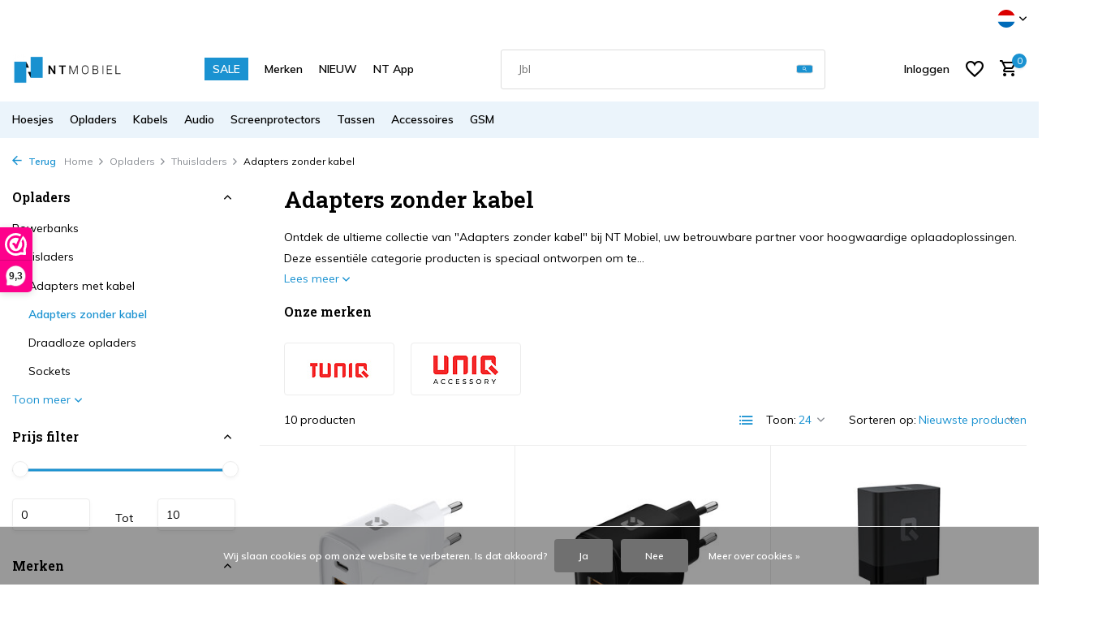

--- FILE ---
content_type: text/html;charset=utf-8
request_url: https://www.nt-mobiel.nl/nl/opladers/thuisladers/adapters-zonder-kabel/
body_size: 30281
content:
<!DOCTYPE html>
<html lang="nl">
  <head>
        <meta charset="utf-8"/>
<!-- [START] 'blocks/head.rain' -->
<!--

  (c) 2008-2026 Lightspeed Netherlands B.V.
  http://www.lightspeedhq.com
  Generated: 23-01-2026 @ 02:48:32

-->
<link rel="canonical" href="https://www.nt-mobiel.nl/nl/opladers/thuisladers/adapters-zonder-kabel/"/>
<link rel="alternate" href="https://www.nt-mobiel.nl/nl/index.rss" type="application/rss+xml" title="Nieuwe producten"/>
<link href="https://cdn.webshopapp.com/assets/cookielaw.css?2025-02-20" rel="stylesheet" type="text/css"/>
<meta name="robots" content="noodp,noydir"/>
<meta name="google-site-verification" content="cWJJ1tyGil3kKuaUX8pFjSjAoWVeFZSFpA4sqKptO94"/>
<meta property="og:url" content="https://www.nt-mobiel.nl/nl/opladers/thuisladers/adapters-zonder-kabel/?source=facebook"/>
<meta property="og:site_name" content="NT Mobiel Accessoires - Nederland"/>
<meta property="og:title" content="Kabelvrije Adapters voor Efficiënt Opladen | NT Mobiel"/>
<meta property="og:description" content="Ontdek bij NT Mobiel een breed assortiment aan kabelvrije adapters met USB-C en USB-A uitgangen. Ideaal voor thuis, kantoor en op reis. Shop nu voor 25W tot 65W"/>
<script src="https://app.reloadify.com/javascript/lightspeed_tracker.js"></script>
<script>
    (function(h,o,t,j,a,r){
                h.hj=h.hj||function(){(h.hj.q=h.hj.q||[]).push(arguments)};
                h._hjSettings={hjid:2689020,hjsv:6};
                a=o.getElementsByTagName('head')[0];
                r=o.createElement('script');r.async=1;
                r.src=t+h._hjSettings.hjid+j+h._hjSettings.hjsv;
                a.appendChild(r);
        })(window,document,'https://static.hotjar.com/c/hotjar-','.js?sv=');
</script>
<script>
<!-- Google tag (gtag.js) -->
<script async src="https://www.googletagmanager.com/gtag/js?id=AW-988068950"></script>
<script>
    window.dataLayer = window.dataLayer || [];
    function gtag(){dataLayer.push(arguments);}
    gtag('js', new Date());

    gtag('config', 'AW-988068950');
</script>
</script>
<script>
<!-- 1) gtag.js yükleyicisi -->
<script async src="https://www.googletagmanager.com/gtag/js?id=G-K94YVHBZ48"></script>

<!-- 2) dataLayer ve config çağrıları -->
<script>
        window.dataLayer = window.dataLayer || [];
        function gtag(){ dataLayer.push(arguments); }
        gtag('js', new Date());

        gtag('config', 'G-K94YVHBZ48');   // GA4
        gtag('config', 'AW-988068950');   // Google Ads
</script>
</script>
<!--[if lt IE 9]>
<script src="https://cdn.webshopapp.com/assets/html5shiv.js?2025-02-20"></script>
<![endif]-->
<!-- [END] 'blocks/head.rain' -->
    <title>Kabelvrije Adapters voor Efficiënt Opladen | NT Mobiel - NT Mobiel Accessoires - Nederland</title>
    <meta name="description" content="Ontdek bij NT Mobiel een breed assortiment aan kabelvrije adapters met USB-C en USB-A uitgangen. Ideaal voor thuis, kantoor en op reis. Shop nu voor 25W tot 65W" />
    <meta name="keywords" content="Adapters, zonder, kabel, groothandel telefoonhoesjes, accessoires leverancier, Pierre Cardin hoesjes, BMW telefoonhoesjes, Mercedes-Benz mobiel covers, Guess accessoires mobiel, Audi hoesjes, Lamborghini smartphonehoesjes, Karl Lagerfeld gsm hoezen" />
    <meta http-equiv="X-UA-Compatible" content="IE=edge">
    <meta name="viewport" content="width=device-width, initial-scale=1.0, maximum-scale=5.0, user-scalable=no">
    <meta name="apple-mobile-web-app-capable" content="yes">
    <meta name="apple-mobile-web-app-status-bar-style" content="black">

    <link rel="shortcut icon" href="https://cdn.webshopapp.com/shops/276718/themes/184225/v/2442770/assets/favicon.ico?20241125110303" type="image/x-icon" />
    <link rel="preconnect" href="https://fonts.gstatic.com" />
    <link rel="dns-prefetch" href="https://fonts.gstatic.com">
    <link rel="preconnect" href="https://fonts.googleapis.com">
		<link rel="dns-prefetch" href="https://fonts.googleapis.com">
		<link rel="preconnect" href="https://ajax.googleapis.com">
		<link rel="dns-prefetch" href="https://ajax.googleapis.com">
		<link rel="preconnect" href="https://cdn.webshopapp.com/">
		<link rel="dns-prefetch" href="https://cdn.webshopapp.com/">
    
                        <link rel="preload" href="https://fonts.googleapis.com/css2?family=Muli:wght@300;400;600&family=Roboto+Slab:wght@600&display=swap" as="style" />
    <link rel="preload" href="https://cdn.webshopapp.com/shops/276718/themes/184225/assets/bootstrap-min.css?20260104152222" as="style" />
    <link rel="preload" href="https://cdn.webshopapp.com/shops/276718/themes/184225/assets/owl-carousel-min.css?20260104152222" as="style" />
    <link rel="preload" href="https://cdn.jsdelivr.net/npm/@fancyapps/ui/dist/fancybox.css" as="style" />
    <link rel="preload" href="https://cdn.webshopapp.com/assets/gui-2-0.css?2025-02-20" as="style" />
    <link rel="preload" href="https://cdn.webshopapp.com/assets/gui-responsive-2-0.css?2025-02-20" as="style" />
        	<link rel="preload" href="https://cdn.webshopapp.com/shops/276718/themes/184225/assets/icomoon-medium.ttf?20260104152222" as="font" crossorigin>
        <link rel="preload" href="https://cdn.webshopapp.com/shops/276718/themes/184225/assets/style.css?20260104152222" as="style" />
    <link rel="preload" href="https://cdn.webshopapp.com/shops/276718/themes/184225/assets/custom.css?20260104152222" as="style" />
    
    <script src="https://cdn.webshopapp.com/assets/jquery-1-9-1.js?2025-02-20"></script>
        <link rel="preload" href="https://cdn.webshopapp.com/shops/276718/themes/184225/assets/jquery-ui.js?20260104152222" as="script">    <link rel="preload" href="https://cdn.webshopapp.com/shops/276718/themes/184225/assets/bootstrap-min.js?20260104152222" as="script">
    <link rel="preload" href="https://cdn.webshopapp.com/assets/gui.js?2025-02-20" as="script">
    <link rel="preload" href="https://cdn.webshopapp.com/assets/gui-responsive-2-0.js?2025-02-20" as="script">
    <link rel="preload" href="https://cdn.webshopapp.com/shops/276718/themes/184225/assets/scripts.js?20260104152222" as="script">
    <link rel="preload" href="https://cdn.webshopapp.com/shops/276718/themes/184225/assets/global.js?20260104152222" as="script">
    
    <meta property="og:title" content="Kabelvrije Adapters voor Efficiënt Opladen | NT Mobiel">
<meta property="og:type" content="website"> 
<meta property="og:site_name" content="NT Mobiel Accessoires - Nederland">
<meta property="og:url" content="https://www.nt-mobiel.nl/">
<meta property="og:image" content="https://cdn.webshopapp.com/shops/276718/themes/184225/assets/share-image.jpg?20260104152222">
<meta name="twitter:title" content="Kabelvrije Adapters voor Efficiënt Opladen | NT Mobiel">
<meta name="twitter:description" content="Ontdek bij NT Mobiel een breed assortiment aan kabelvrije adapters met USB-C en USB-A uitgangen. Ideaal voor thuis, kantoor en op reis. Shop nu voor 25W tot 65W">
<meta name="twitter:site" content="NT Mobiel Accessoires - Nederland">
<meta name="twitter:card" content="https://cdn.webshopapp.com/shops/276718/themes/184225/assets/logo.png?20260104152222">
<meta name="twitter:image" content="https://cdn.webshopapp.com/shops/276718/themes/184225/assets/share-image.jpg?20260104152222">
<meta name="google-site-verification" content="ymAFA9YvD2T5_YpJVMRwgGmF7SD3KtdftQXfLHMquNw" />
<!-- Google tag (gtag.js) -->
<script async src="https://www.googletagmanager.com/gtag/js?id=AW-988068950"></script>
<script>
  window.dataLayer = window.dataLayer || [];
  function gtag(){dataLayer.push(arguments);}
  gtag('js', new Date());

  gtag('config', 'AW-988068950');
</script>
<script type="application/ld+json">
  [
        {
      "@context": "https://schema.org/",
      "@type": "BreadcrumbList",
      "itemListElement":
      [
        {
          "@type": "ListItem",
          "position": 1,
          "item": {
            "@id": "https://www.nt-mobiel.nl/nl/",
            "name": "Home"
          }
        },
                {
          "@type": "ListItem",
          "position": 2,
          "item":	{
            "@id": "https://www.nt-mobiel.nl/nl/opladers/",
            "name": "Opladers"
          }
        },                {
          "@type": "ListItem",
          "position": 3,
          "item":	{
            "@id": "https://www.nt-mobiel.nl/nl/opladers/thuisladers/",
            "name": "Thuisladers"
          }
        },                {
          "@type": "ListItem",
          "position": 4,
          "item":	{
            "@id": "https://www.nt-mobiel.nl/nl/opladers/thuisladers/adapters-zonder-kabel/",
            "name": "Adapters zonder kabel"
          }
        }              ]
    },
            {
      "@context": "https://schema.org/",
      "@type": "Organization",
      "url": "https://www.nt-mobiel.nl/",
      "name": "NT Mobiel Accessoires - Nederland",
      "legalName": "NT Mobiel Accessoires - Nederland",
      "description": "Ontdek bij NT Mobiel een breed assortiment aan kabelvrije adapters met USB-C en USB-A uitgangen. Ideaal voor thuis, kantoor en op reis. Shop nu voor 25W tot 65W",
      "logo": "https://cdn.webshopapp.com/shops/276718/themes/184225/assets/logo.png?20260104152222",
      "image": "https://cdn.webshopapp.com/shops/276718/themes/184225/assets/share-image.jpg?20260104152222",
      "contactPoint": {
        "@type": "ContactPoint",
        "contactType": "Customer service",
        "telephone": ""
      },
      "address": {
        "@type": "PostalAddress",
        "streetAddress": "",
        "addressLocality": "",
        "postalCode": "",
        "addressCountry": "NL"
      }
          },
    { 
      "@context": "https://schema.org/", 
      "@type": "WebSite", 
      "url": "https://www.nt-mobiel.nl/", 
      "name": "NT Mobiel Accessoires - Nederland",
      "description": "Ontdek bij NT Mobiel een breed assortiment aan kabelvrije adapters met USB-C en USB-A uitgangen. Ideaal voor thuis, kantoor en op reis. Shop nu voor 25W tot 65W",
      "author": [
        {
          "@type": "Organization",
          "url": "https://www.dmws.nl/",
          "name": "DMWS BV",
          "address": {
            "@type": "PostalAddress",
            "streetAddress": "Wilhelmina plein 25",
            "addressLocality": "Eindhoven",
            "addressRegion": "NB",
            "postalCode": "5611 HG",
            "addressCountry": "NL"
          }
        }
      ]
    }
          ]
</script>    
    <link rel="stylesheet" href="https://fonts.googleapis.com/css2?family=Muli:wght@300;400;600&family=Roboto+Slab:wght@600&display=swap" type="text/css">
    <link rel="stylesheet" href="https://cdn.webshopapp.com/shops/276718/themes/184225/assets/bootstrap-min.css?20260104152222" type="text/css">
    <link rel="stylesheet" href="https://cdn.webshopapp.com/shops/276718/themes/184225/assets/owl-carousel-min.css?20260104152222" type="text/css">
    <link rel="stylesheet" href="https://cdn.jsdelivr.net/npm/@fancyapps/ui/dist/fancybox.css" type="text/css">
    <link rel="stylesheet" href="https://cdn.webshopapp.com/assets/gui-2-0.css?2025-02-20" type="text/css">
    <link rel="stylesheet" href="https://cdn.webshopapp.com/assets/gui-responsive-2-0.css?2025-02-20" type="text/css">
    <link rel="stylesheet" href="https://cdn.webshopapp.com/shops/276718/themes/184225/assets/style.css?20260104152222" type="text/css">
    <link rel="stylesheet" href="https://cdn.webshopapp.com/shops/276718/themes/184225/assets/custom.css?20260104152222" type="text/css">
  </head>
  <body>
    <aside id="cart" class="sidebar d-flex cart palette-bg-light"><div class="heading d-none d-sm-block"><i class="icon-x close"></i><h3>Mijn winkelwagen</h3></div><div class="heading d-sm-none palette-bg-light mobile"><i class="icon-x close"></i><h3>Mijn winkelwagen</h3></div><div class="filledCart d-none"><ul class="list-cart list-inline mb-0 scrollbar"></ul><div class="totals-wrap"><p data-cart="total">Totaal (<span class="length">0</span>) producten<span class="amount">€--,--</span></p><p data-cart="shipping" class="shipping d-none">Verzendkosten<span class="positive"><b>Gratis</b></span></p><p data-cart="vat">BTW<span>€--,--</span></p><p class="free-shipping">Shop nog voor <b class="amount">€--,--</b> en je bestelling wordt <b class="positive">Gratis</b> verzonden!</p><p class="total" data-cart="grand-total"><b>Totaalbedrag</b><span class="grey">Incl. btw</span><span><b>€--,--</b></span></p></div><div class="continue d-flex align-items-center"><a href="https://www.nt-mobiel.nl/nl/cart/" class="button solid cta">Ja, ik wil dit bestellen</a></div></div><p class="emptyCart align-items-center">U heeft geen artikelen in uw winkelwagen...</p><div class="bottom d-none d-sm-block"><div class="payments d-flex justify-content-center flex-wrap dmws-payments"><div class="d-flex align-items-center justify-content-center"><img class="lazy" src="https://cdn.webshopapp.com/shops/276718/themes/184225/assets/lazy-preload.jpg?20260104152222" data-src="https://cdn.webshopapp.com/assets/icon-payment-banktransfer.png?2025-02-20" alt="Bank transfer" height="16" width="37" /></div></div></div></aside><header id="variant-1" class="d-none d-md-block sticky"><div class="topbar palette-bg-white"><div class="container"><div class="row align-items-center justify-content-between"><div class="col-6 col-lg-5 col-xl-6"></div><div class="col-6 col-lg-7 col-xl-6 d-flex justify-content-end right"><div class="d-none d-md-block drop-down languages"><div class="current"><img class="lazy" src="https://cdn.webshopapp.com/shops/276718/themes/184225/assets/lazy-preload.jpg?20260104152222" data-src="https://cdn.webshopapp.com/shops/276718/themes/184225/assets/flag-nl.svg?20260104152222" alt="Nederlands" width="22" height="22"><i class="icon-chevron-down"></i></div><div class="drop shadow"><a title="Nederlands" lang="nl" href="https://www.nt-mobiel.nl/nl/go/category/8525288" class="d-flex nf"><img class="lazy" src="https://cdn.webshopapp.com/shops/276718/themes/184225/assets/lazy-preload.jpg?20260104152222" data-src="https://cdn.webshopapp.com/shops/276718/themes/184225/assets/flag-nl.svg?20260104152222" alt="Nederlands" width="18" height="18"><span>Nederlands</span></a><a title="Deutsch" lang="de" href="https://www.nt-mobiel.nl/de/go/category/8525288" class="d-flex nf"><img class="lazy" src="https://cdn.webshopapp.com/shops/276718/themes/184225/assets/lazy-preload.jpg?20260104152222" data-src="https://cdn.webshopapp.com/shops/276718/themes/184225/assets/flag-de.svg?20260104152222" alt="Deutsch" width="18" height="18"><span>Deutsch</span></a><a title="English" lang="en" href="https://www.nt-mobiel.nl/en/go/category/8525288" class="d-flex nf"><img class="lazy" src="https://cdn.webshopapp.com/shops/276718/themes/184225/assets/lazy-preload.jpg?20260104152222" data-src="https://cdn.webshopapp.com/shops/276718/themes/184225/assets/flag-en.svg?20260104152222" alt="English" width="18" height="18"><span>English</span></a><a title="Français" lang="fr" href="https://www.nt-mobiel.nl/fr/go/category/8525288" class="d-flex nf"><img class="lazy" src="https://cdn.webshopapp.com/shops/276718/themes/184225/assets/lazy-preload.jpg?20260104152222" data-src="https://cdn.webshopapp.com/shops/276718/themes/184225/assets/flag-fr.svg?20260104152222" alt="Français" width="18" height="18"><span>Français</span></a></div></div></div></div></div></div><div class="sticky"><div class="overlay palette-bg-white"></div><div class="mainbar palette-bg-white"><div class="container"><div class="row align-items-center justify-content-between"><div class="col-12 d-flex align-items-center justify-content-between"><a href="https://www.nt-mobiel.nl/nl/" title="Groothandel en leverancier van telefoonhoesjes, tablethoesjes, accessoires en randapparatuur" class="logo nf"><img src="https://cdn.webshopapp.com/shops/276718/themes/184225/assets/logo.png?20260104152222" alt="Groothandel en leverancier van telefoonhoesjes, tablethoesjes, accessoires en randapparatuur" width="150" height="40" /></a><ul class="d-none d-md-block list-inline mb-0 navigation"><li class="list-inline-item "><a class="itemLink" href="https://www.nt-mobiel.nl/nl/collection/offers/" title="SALE" >SALE</a></li><li class="list-inline-item "><a class="itemLink" href="https://www.nt-mobiel.nl/nl/brands/" title="Merken" >Merken</a></li><li class="list-inline-item "><a class="itemLink" href="https://www.nt-mobiel.nl/nl/collection/" title="NIEUW" >NIEUW</a></li><li class="list-inline-item "><a class="itemLink" href="http://onelink.to/n99jqg" title="NT App" >NT App</a></li></ul><form action="https://www.nt-mobiel.nl/nl/search/" method="get" role="search" class="formSearch search-form default"><input type="text" name="q" autocomplete="off" value="" aria-label="Zoeken" placeholder="Zoeken ..." /><i class="icon-x"></i><button type="submit" class="search-btn" title="Zoeken"><i class="icon-search"></i></button><div class="search-results palette-bg-white"><div class="heading">Zoekresultaten voor '<span></span>'</div><ul class="list-inline list-results"></ul><ul class="list-inline list-products"></ul><a href="#" class="all">Bekijk alle resultaten</a></div></form><div class="wrap-cart d-flex align-items-center"><a href="https://www.nt-mobiel.nl/nl/account/login/" class="nf"><span class="d-lg-none"><i class="icon-account"></i></span><span class="d-none d-lg-block">Inloggen</span></a><div class="drop-down with-overlay account wishlist"><div class="current"><a href="https://www.nt-mobiel.nl/nl/account/login/" aria-label="Verlanglijst" class="nf"><span class="fs0">Verlanglijst</span><i class="icon-wishlist"></i></a></div><div class="drop shadow d-none d-md-block"><h4>Geen producten op verlanglijst...</h4><p>Log in en voeg producten toe door op het <i class="icon-wishlist"></i> icoon te klikken.</p><div class="d-flex align-items-center justify-content-between"><a href="https://www.nt-mobiel.nl/nl/account/login/" class="button">Inloggen</a><span>Nieuw? <a href="https://www.nt-mobiel.nl/nl/account/register/">Account aanmaken</a></span></div></div></div><a href="https://www.nt-mobiel.nl/nl/cart/" class="pos-r cart nf"><i class="icon-cart"></i><span class="count">0</span></a></div></div></div></div></div><div class="menubar palette-bg-light"><div class="container"><div class="row"><div class="col-12"><div class="menu d-none d-md-flex align-items-center default default mega images "><ul class="list-inline mb-0 images"><li class="list-inline-item has-sub"><a href="https://www.nt-mobiel.nl/nl/hoesjes/">Hoesjes</a><ul class="sub palette-bg-light"><li class="has-children"><a href="https://www.nt-mobiel.nl/nl/hoesjes/iphone/"><img src="https://cdn.webshopapp.com/shops/276718/files/351101999/30x40x2/image.jpg" alt="Hoesjes" />iPhone<i class="icon-chevron-down"></i></a><ul class="subsub palette-bg-light"><li class="heading"><a href="https://www.nt-mobiel.nl/nl/hoesjes/iphone/"><h4>iPhone</h4></a></li><li><a href="https://www.nt-mobiel.nl/nl/hoesjes/iphone/iphone-17-serie/"><img src="https://cdn.webshopapp.com/shops/276718/files/480972819/100x80x2/image.jpg" alt="iPhone 17 Serie" />iPhone 17 Serie</a></li><li><a href="https://www.nt-mobiel.nl/nl/hoesjes/iphone/iphone-16-serie/"><img src="https://cdn.webshopapp.com/shops/276718/files/468858321/100x80x2/image.jpg" alt="iPhone 16 Serie" />iPhone 16 Serie</a></li><li><a href="https://www.nt-mobiel.nl/nl/hoesjes/iphone/iphone-se4-serie/"><img src="https://cdn.webshopapp.com/shops/276718/files/473391402/100x80x2/image.jpg" alt="iPhone SE4 Serie" />iPhone SE4 Serie</a></li><li><a href="https://www.nt-mobiel.nl/nl/hoesjes/iphone/iphone-15-serie/"><img src="https://cdn.webshopapp.com/shops/276718/files/434623839/100x80x2/image.jpg" alt="iPhone 15 Serie" />iPhone 15 Serie</a></li><li><a href="https://www.nt-mobiel.nl/nl/hoesjes/iphone/iphone-14-serie/"><img src="https://cdn.webshopapp.com/shops/276718/files/468857940/100x80x2/image.jpg" alt="iPhone 14 Serie" />iPhone 14 Serie</a></li><li><a href="https://www.nt-mobiel.nl/nl/hoesjes/iphone/iphone-13-serie/"><img src="https://cdn.webshopapp.com/shops/276718/files/388050072/100x80x2/image.jpg" alt="iPhone 13 Serie" />iPhone 13 Serie</a></li><li><a href="https://www.nt-mobiel.nl/nl/hoesjes/iphone/iphone-12-serie/"><img src="https://cdn.webshopapp.com/shops/276718/files/388041141/100x80x2/image.jpg" alt="iPhone 12 Serie" />iPhone 12 Serie</a></li><li><a href="https://www.nt-mobiel.nl/nl/hoesjes/iphone/iphone-11-serie/"><img src="https://cdn.webshopapp.com/shops/276718/files/388041672/100x80x2/image.jpg" alt="iPhone 11 Serie" />iPhone 11 Serie</a></li><li><a href="https://www.nt-mobiel.nl/nl/hoesjes/iphone/iphone-x-serie/"><img src="https://cdn.webshopapp.com/shops/276718/files/388049808/100x80x2/image.jpg" alt="iPhone X Serie" />iPhone X Serie</a></li><li><a href="https://www.nt-mobiel.nl/nl/hoesjes/iphone/iphone-7-8-serie/"><img src="https://cdn.webshopapp.com/shops/276718/files/388047080/100x80x2/image.jpg" alt="iPhone 7-8 Serie" />iPhone 7-8 Serie</a></li></ul></li><li class="has-children"><a href="https://www.nt-mobiel.nl/nl/hoesjes/samsung-galaxy/"><img src="https://cdn.webshopapp.com/shops/276718/files/351102121/30x40x2/image.jpg" alt="Hoesjes" />Samsung Galaxy<i class="icon-chevron-down"></i></a><ul class="subsub palette-bg-light"><li class="heading"><a href="https://www.nt-mobiel.nl/nl/hoesjes/samsung-galaxy/"><h4>Samsung Galaxy</h4></a></li><li><a href="https://www.nt-mobiel.nl/nl/hoesjes/samsung-galaxy/galaxy-s-serie/"><img src="https://cdn.webshopapp.com/shops/276718/files/351703886/100x80x2/image.jpg" alt="Galaxy S Serie" />Galaxy S Serie</a></li><li><a href="https://www.nt-mobiel.nl/nl/hoesjes/samsung-galaxy/galaxy-a-serie/"><img src="https://cdn.webshopapp.com/shops/276718/files/351703724/100x80x2/image.jpg" alt="Galaxy A Serie" />Galaxy A Serie</a></li><li><a href="https://www.nt-mobiel.nl/nl/hoesjes/samsung-galaxy/galaxy-z-serie/"><img src="https://cdn.webshopapp.com/shops/276718/files/466621322/100x80x2/image.jpg" alt="Galaxy Z Serie" />Galaxy Z Serie</a></li><li><a href="https://www.nt-mobiel.nl/nl/hoesjes/samsung-galaxy/galaxy-m-serie/"><img src="https://cdn.webshopapp.com/shops/276718/files/351703831/100x80x2/image.jpg" alt="Galaxy M Serie" />Galaxy M Serie</a></li><li><a href="https://www.nt-mobiel.nl/nl/hoesjes/samsung-galaxy/galaxy-note-serie/"><img src="https://cdn.webshopapp.com/shops/276718/files/351703849/100x80x2/image.jpg" alt="Galaxy Note Serie" />Galaxy Note Serie</a></li></ul></li><li class="has-children"><a href="https://www.nt-mobiel.nl/nl/hoesjes/airpods-cases/"><img src="https://cdn.webshopapp.com/shops/276718/files/351687666/30x40x2/image.jpg" alt="Hoesjes" />Airpods Cases<i class="icon-chevron-down"></i></a><ul class="subsub palette-bg-light"><li class="heading"><a href="https://www.nt-mobiel.nl/nl/hoesjes/airpods-cases/"><h4>Airpods Cases</h4></a></li><li><a href="https://www.nt-mobiel.nl/nl/hoesjes/airpods-cases/airpods-4/"><img src="https://cdn.webshopapp.com/shops/276718/files/478527068/100x80x2/image.jpg" alt="Airpods 4" />Airpods 4</a></li><li><a href="https://www.nt-mobiel.nl/nl/hoesjes/airpods-cases/airpods-3/"><img src="https://cdn.webshopapp.com/shops/276718/files/466621455/100x80x2/image.jpg" alt="Airpods 3" />Airpods 3</a></li><li><a href="https://www.nt-mobiel.nl/nl/hoesjes/airpods-cases/airpods-airpods-2/"><img src="https://cdn.webshopapp.com/shops/276718/files/466621593/100x80x2/image.jpg" alt="Airpods - Airpods 2" />Airpods - Airpods 2</a></li><li><a href="https://www.nt-mobiel.nl/nl/hoesjes/airpods-cases/airpods-pro/"><img src="https://cdn.webshopapp.com/shops/276718/files/466621643/100x80x2/image.jpg" alt="Airpods Pro" />Airpods Pro</a></li><li><a href="https://www.nt-mobiel.nl/nl/hoesjes/airpods-cases/airpods-pro-2/"><img src="https://cdn.webshopapp.com/shops/276718/files/470779504/100x80x2/image.jpg" alt="Airpods Pro 2" />Airpods Pro 2</a></li></ul></li><li class="has-children"><a href="https://www.nt-mobiel.nl/nl/hoesjes/ipad-hoesjes/"><img src="https://cdn.webshopapp.com/shops/276718/files/289289712/30x40x2/image.jpg" alt="Hoesjes" />iPad Hoesjes<i class="icon-chevron-down"></i></a><ul class="subsub palette-bg-light"><li class="heading"><a href="https://www.nt-mobiel.nl/nl/hoesjes/ipad-hoesjes/"><h4>iPad Hoesjes</h4></a></li><li><a href="https://www.nt-mobiel.nl/nl/hoesjes/ipad-hoesjes/ipad-pro-serie/"><img src="https://cdn.webshopapp.com/shops/276718/files/353464475/100x80x2/image.jpg" alt="iPad Pro Serie" />iPad Pro Serie</a></li><li><a href="https://www.nt-mobiel.nl/nl/hoesjes/ipad-hoesjes/ipad-air-serie/"><img src="https://cdn.webshopapp.com/shops/276718/files/353464864/100x80x2/image.jpg" alt="iPad Air Serie" />iPad Air Serie</a></li><li><a href="https://www.nt-mobiel.nl/nl/hoesjes/ipad-hoesjes/ipad-mini-serie/"><img src="https://cdn.webshopapp.com/shops/276718/files/353464818/100x80x2/image.jpg" alt="iPad Mini Serie" />iPad Mini Serie</a></li><li><a href="https://www.nt-mobiel.nl/nl/hoesjes/ipad-hoesjes/ipad-2025-serie/"><img src="https://cdn.webshopapp.com/shops/276718/files/479862549/100x80x2/image.jpg" alt="iPad 2025 Serie" />iPad 2025 Serie</a></li><li><a href="https://www.nt-mobiel.nl/nl/hoesjes/ipad-hoesjes/ipad-2022-serie/"><img src="https://cdn.webshopapp.com/shops/276718/files/468858786/100x80x2/image.jpg" alt="iPad 2022 Serie" />iPad 2022 Serie</a></li><li><a href="https://www.nt-mobiel.nl/nl/hoesjes/ipad-hoesjes/ipad-2019-2020-serie/"><img src="https://cdn.webshopapp.com/shops/276718/files/378134020/100x80x2/image.jpg" alt="iPad 2019-2020 Serie" />iPad 2019-2020 Serie</a></li><li><a href="https://www.nt-mobiel.nl/nl/hoesjes/ipad-hoesjes/ipad-2018-serie/"><img src="https://cdn.webshopapp.com/shops/276718/files/353464728/100x80x2/image.jpg" alt="iPad 2018 Serie" />iPad 2018 Serie</a></li><li><a href="https://www.nt-mobiel.nl/nl/hoesjes/ipad-hoesjes/ipad-2017-serie/"><img src="https://cdn.webshopapp.com/shops/276718/files/353464753/100x80x2/image.jpg" alt="iPad 2017 Serie" />iPad 2017 Serie</a></li><li><a href="https://www.nt-mobiel.nl/nl/hoesjes/ipad-hoesjes/ipad-2-3-4-serie/"><img src="https://cdn.webshopapp.com/shops/276718/files/353465081/100x80x2/image.jpg" alt="iPad 2-3-4 Serie" />iPad 2-3-4 Serie</a></li></ul></li><li class="has-children"><a href="https://www.nt-mobiel.nl/nl/hoesjes/galaxy-tab-hoesjes/"><img src="https://cdn.webshopapp.com/shops/276718/files/289289766/30x40x2/image.jpg" alt="Hoesjes" />Galaxy Tab Hoesjes<i class="icon-chevron-down"></i></a><ul class="subsub palette-bg-light"><li class="heading"><a href="https://www.nt-mobiel.nl/nl/hoesjes/galaxy-tab-hoesjes/"><h4>Galaxy Tab Hoesjes</h4></a></li><li><a href="https://www.nt-mobiel.nl/nl/hoesjes/galaxy-tab-hoesjes/galaxy-tab-a-serie/"><img src="https://cdn.webshopapp.com/shops/276718/files/353465495/100x80x2/image.jpg" alt="Galaxy Tab A Serie" />Galaxy Tab A Serie</a></li><li><a href="https://www.nt-mobiel.nl/nl/hoesjes/galaxy-tab-hoesjes/galaxy-tab-e-serie/"><img src="https://cdn.webshopapp.com/shops/276718/files/353465510/100x80x2/image.jpg" alt="Galaxy Tab E Serie" />Galaxy Tab E Serie</a></li><li><a href="https://www.nt-mobiel.nl/nl/hoesjes/galaxy-tab-hoesjes/galaxy-tab-s-serie/"><img src="https://cdn.webshopapp.com/shops/276718/files/353465616/100x80x2/image.jpg" alt="Galaxy Tab S Serie" />Galaxy Tab S Serie</a></li><li><a href="https://www.nt-mobiel.nl/nl/hoesjes/galaxy-tab-hoesjes/galaxy-tab-4-serie/"><img src="https://cdn.webshopapp.com/shops/276718/files/353465423/100x80x2/image.jpg" alt="Galaxy Tab 4 Serie" />Galaxy Tab 4 Serie</a></li><li><a href="https://www.nt-mobiel.nl/nl/hoesjes/galaxy-tab-hoesjes/galaxy-tab-3-serie/"><img src="https://cdn.webshopapp.com/shops/276718/files/353465359/100x80x2/image.jpg" alt="Galaxy Tab 3 Serie" />Galaxy Tab 3 Serie</a></li><li><a href="https://www.nt-mobiel.nl/nl/hoesjes/galaxy-tab-hoesjes/galaxy-tab-2-serie/"><img src="https://cdn.webshopapp.com/shops/276718/files/353465332/100x80x2/image.jpg" alt="Galaxy Tab 2 Serie" />Galaxy Tab 2 Serie</a></li></ul></li><li class="has-children"><a href="https://www.nt-mobiel.nl/nl/hoesjes/macbook/"><img src="https://cdn.webshopapp.com/shops/276718/files/289288842/30x40x2/image.jpg" alt="Hoesjes" />Macbook<i class="icon-chevron-down"></i></a><ul class="subsub palette-bg-light"><li class="heading"><a href="https://www.nt-mobiel.nl/nl/hoesjes/macbook/"><h4>Macbook</h4></a></li><li><a href="https://www.nt-mobiel.nl/nl/hoesjes/macbook/macbook-air-serie/"><img src="https://cdn.webshopapp.com/shops/276718/files/466622081/100x80x2/image.jpg" alt="Macbook Air Serie" />Macbook Air Serie</a></li><li><a href="https://www.nt-mobiel.nl/nl/hoesjes/macbook/macbook-pro-serie/"><img src="https://cdn.webshopapp.com/shops/276718/files/466622222/100x80x2/image.jpg" alt="Macbook Pro Serie" />Macbook Pro Serie</a></li><li><a href="https://www.nt-mobiel.nl/nl/hoesjes/macbook/macbook-retina-serie/"><img src="https://cdn.webshopapp.com/shops/276718/files/468859195/100x80x2/image.jpg" alt="Macbook Retina Serie" />Macbook Retina Serie</a></li></ul></li><li class="has-children"><a href="https://www.nt-mobiel.nl/nl/hoesjes/oppo/"><img src="https://cdn.webshopapp.com/shops/276718/files/382112352/30x40x2/image.jpg" alt="Hoesjes" />Oppo<i class="icon-chevron-down"></i></a><ul class="subsub palette-bg-light"><li class="heading"><a href="https://www.nt-mobiel.nl/nl/hoesjes/oppo/"><h4>Oppo</h4></a></li><li><a href="https://www.nt-mobiel.nl/nl/hoesjes/oppo/oppo-a94-5g/"><img src="https://cdn.webshopapp.com/shops/276718/files/382843719/100x80x2/image.jpg" alt="Oppo A94 5G" />Oppo A94 5G</a></li><li><a href="https://www.nt-mobiel.nl/nl/hoesjes/oppo/oppo-a91/"><img src="https://cdn.webshopapp.com/shops/276718/files/382842492/100x80x2/image.jpg" alt="Oppo A91" />Oppo A91</a></li><li><a href="https://www.nt-mobiel.nl/nl/hoesjes/oppo/oppo-a74-5g/"><img src="https://cdn.webshopapp.com/shops/276718/files/382842508/100x80x2/image.jpg" alt="Oppo A74 5G" />Oppo A74 5G</a></li><li><a href="https://www.nt-mobiel.nl/nl/hoesjes/oppo/oppo-a54-5g/"><img src="https://cdn.webshopapp.com/shops/276718/files/382842965/100x80x2/image.jpg" alt="Oppo A54 5G" />Oppo A54 5G</a></li><li><a href="https://www.nt-mobiel.nl/nl/hoesjes/oppo/oppo-a53s/"><img src="https://cdn.webshopapp.com/shops/276718/files/382842556/100x80x2/image.jpg" alt="Oppo A53s" />Oppo A53s</a></li><li><a href="https://www.nt-mobiel.nl/nl/hoesjes/oppo/oppo-a15/"><img src="https://cdn.webshopapp.com/shops/276718/files/382842569/100x80x2/image.jpg" alt="Oppo A15" />Oppo A15</a></li></ul></li><li class="has-children"><a href="https://www.nt-mobiel.nl/nl/hoesjes/huawei/"><img src="https://cdn.webshopapp.com/shops/276718/files/351102077/30x40x2/image.jpg" alt="Hoesjes" />Huawei<i class="icon-chevron-down"></i></a><ul class="subsub palette-bg-light"><li class="heading"><a href="https://www.nt-mobiel.nl/nl/hoesjes/huawei/"><h4>Huawei</h4></a></li><li><a href="https://www.nt-mobiel.nl/nl/hoesjes/huawei/mate-serie/"><img src="https://cdn.webshopapp.com/shops/276718/files/419077560/100x80x2/image.jpg" alt="Mate Serie" />Mate Serie</a></li><li><a href="https://www.nt-mobiel.nl/nl/hoesjes/huawei/p-serie/"><img src="https://cdn.webshopapp.com/shops/276718/files/419077536/100x80x2/image.jpg" alt="P Serie" />P Serie</a></li></ul></li></ul></li><li class="list-inline-item has-sub"><a href="https://www.nt-mobiel.nl/nl/opladers/">Opladers</a><ul class="sub palette-bg-light"><li class=""><a href="https://www.nt-mobiel.nl/nl/opladers/powerbanks/"><img src="https://cdn.webshopapp.com/shops/276718/files/452972861/30x40x2/image.jpg" alt="Opladers" />Powerbanks</a></li><li class="has-children"><a href="https://www.nt-mobiel.nl/nl/opladers/thuisladers/"><img src="https://cdn.webshopapp.com/shops/276718/files/434806769/30x40x2/image.jpg" alt="Opladers" />Thuisladers<i class="icon-chevron-down"></i></a><ul class="subsub palette-bg-light"><li class="heading"><a href="https://www.nt-mobiel.nl/nl/opladers/thuisladers/"><h4>Thuisladers</h4></a></li><li><a href="https://www.nt-mobiel.nl/nl/opladers/thuisladers/adapters-met-kabel/"><img src="https://cdn.webshopapp.com/shops/276718/files/466952234/100x80x2/image.jpg" alt="Adapters met kabel" />Adapters met kabel</a></li><li><a href="https://www.nt-mobiel.nl/nl/opladers/thuisladers/adapters-zonder-kabel/"><img src="https://cdn.webshopapp.com/shops/276718/files/466952327/100x80x2/image.jpg" alt="Adapters zonder kabel" />Adapters zonder kabel</a></li><li><a href="https://www.nt-mobiel.nl/nl/opladers/thuisladers/draadloze-opladers/"><img src="https://cdn.webshopapp.com/shops/276718/files/351686833/100x80x2/image.jpg" alt="Draadloze opladers" />Draadloze opladers</a></li><li><a href="https://www.nt-mobiel.nl/nl/opladers/thuisladers/sockets/"><img src="https://cdn.webshopapp.com/shops/276718/files/351687788/100x80x2/image.jpg" alt="Sockets" />Sockets</a></li></ul></li><li class="has-children"><a href="https://www.nt-mobiel.nl/nl/opladers/autoladers/"><img src="https://cdn.webshopapp.com/shops/276718/files/434806844/30x40x2/image.jpg" alt="Opladers" />Autoladers<i class="icon-chevron-down"></i></a><ul class="subsub palette-bg-light"><li class="heading"><a href="https://www.nt-mobiel.nl/nl/opladers/autoladers/"><h4>Autoladers</h4></a></li><li><a href="https://www.nt-mobiel.nl/nl/opladers/autoladers/apple-lightning/"><img src="https://cdn.webshopapp.com/shops/276718/files/466952407/100x80x2/image.jpg" alt="Apple Lightning" />Apple Lightning</a></li><li><a href="https://www.nt-mobiel.nl/nl/opladers/autoladers/usb-type-c/"><img src="https://cdn.webshopapp.com/shops/276718/files/466952471/100x80x2/image.jpg" alt="USB Type-C" />USB Type-C</a></li><li><a href="https://www.nt-mobiel.nl/nl/opladers/autoladers/micro-usb/"><img src="https://cdn.webshopapp.com/shops/276718/files/466952549/100x80x2/image.jpg" alt="Micro USB" />Micro USB</a></li><li><a href="https://www.nt-mobiel.nl/nl/opladers/autoladers/draadloos/"><img src="https://cdn.webshopapp.com/shops/276718/files/466952690/100x80x2/image.jpg" alt="Draadloos" />Draadloos</a></li></ul></li><li class=""><a href="https://www.nt-mobiel.nl/nl/opladers/laptop-opladers/"><img src="https://cdn.webshopapp.com/shops/276718/files/351688668/30x40x2/image.jpg" alt="Opladers" />Laptop opladers</a></li></ul></li><li class="list-inline-item has-sub"><a href="https://www.nt-mobiel.nl/nl/kabels/">Kabels</a><ul class="sub palette-bg-light"><li class=""><a href="https://www.nt-mobiel.nl/nl/kabels/usb-type-c/"><img src="https://cdn.webshopapp.com/shops/276718/files/466594554/30x40x2/image.jpg" alt="Kabels" />USB Type C</a></li><li class=""><a href="https://www.nt-mobiel.nl/nl/kabels/apple-lightning/"><img src="https://cdn.webshopapp.com/shops/276718/files/466594394/30x40x2/image.jpg" alt="Kabels" />Apple Lightning</a></li><li class=""><a href="https://www.nt-mobiel.nl/nl/kabels/universele-kabel-adapter/"><img src="https://cdn.webshopapp.com/shops/276718/files/466594831/30x40x2/image.jpg" alt="Kabels" />Universele Kabel / Adapter</a></li><li class=""><a href="https://www.nt-mobiel.nl/nl/kabels/micro-usb/"><img src="https://cdn.webshopapp.com/shops/276718/files/466594643/30x40x2/image.jpg" alt="Kabels" />Micro USB</a></li><li class=""><a href="https://www.nt-mobiel.nl/nl/kabels/aux/"><img src="https://cdn.webshopapp.com/shops/276718/files/466594690/30x40x2/image.jpg" alt="Kabels" />AUX</a></li><li class=""><a href="https://www.nt-mobiel.nl/nl/kabels/hdmi/"><img src="https://cdn.webshopapp.com/shops/276718/files/466594739/30x40x2/image.jpg" alt="Kabels" />HDMI</a></li></ul></li><li class="list-inline-item has-sub"><a href="https://www.nt-mobiel.nl/nl/audio/">Audio</a><ul class="sub palette-bg-light"><li class=""><a href="https://www.nt-mobiel.nl/nl/audio/koptelefoons/"><img src="https://cdn.webshopapp.com/shops/276718/files/485703658/30x40x2/image.jpg" alt="Audio" />Koptelefoons</a></li><li class=""><a href="https://www.nt-mobiel.nl/nl/audio/oordopjes/"><img src="https://cdn.webshopapp.com/shops/276718/files/485703810/30x40x2/image.jpg" alt="Audio" />Oordopjes</a></li><li class=""><a href="https://www.nt-mobiel.nl/nl/audio/bluetooth-speakers/"><img src="https://cdn.webshopapp.com/shops/276718/files/481384351/30x40x2/image.jpg" alt="Audio" />Bluetooth Speakers</a></li></ul></li><li class="list-inline-item has-sub"><a href="https://www.nt-mobiel.nl/nl/screenprotectors/">Screenprotectors</a><ul class="sub palette-bg-light"><li class="has-children"><a href="https://www.nt-mobiel.nl/nl/screenprotectors/samsung/"><img src="https://cdn.webshopapp.com/shops/276718/files/297392964/30x40x2/image.jpg" alt="Screenprotectors" />Samsung<i class="icon-chevron-down"></i></a><ul class="subsub palette-bg-light"><li class="heading"><a href="https://www.nt-mobiel.nl/nl/screenprotectors/samsung/"><h4>Samsung</h4></a></li><li><a href="https://www.nt-mobiel.nl/nl/screenprotectors/samsung/galaxy-s-serie/"><img src="https://cdn.webshopapp.com/shops/276718/files/353401193/100x80x2/image.jpg" alt="Galaxy S Serie" />Galaxy S Serie</a></li><li><a href="https://www.nt-mobiel.nl/nl/screenprotectors/samsung/galaxy-a-serie/"><img src="https://cdn.webshopapp.com/shops/276718/files/353401024/100x80x2/image.jpg" alt="Galaxy A Serie" />Galaxy A Serie</a></li><li><a href="https://www.nt-mobiel.nl/nl/screenprotectors/samsung/galaxy-note-serie/"><img src="https://cdn.webshopapp.com/shops/276718/files/353401132/100x80x2/image.jpg" alt="Galaxy Note Serie" />Galaxy Note Serie</a></li><li><a href="https://www.nt-mobiel.nl/nl/screenprotectors/samsung/galaxy-m-serie/"><img src="https://cdn.webshopapp.com/shops/276718/files/483000583/100x80x2/image.jpg" alt="Galaxy M Serie" />Galaxy M Serie</a></li></ul></li><li class="has-children"><a href="https://www.nt-mobiel.nl/nl/screenprotectors/apple/"><img src="https://cdn.webshopapp.com/shops/276718/files/297392919/30x40x2/image.jpg" alt="Screenprotectors" />Apple<i class="icon-chevron-down"></i></a><ul class="subsub palette-bg-light"><li class="heading"><a href="https://www.nt-mobiel.nl/nl/screenprotectors/apple/"><h4>Apple</h4></a></li><li><a href="https://www.nt-mobiel.nl/nl/screenprotectors/apple/iphone-17-serie/"><img src="https://cdn.webshopapp.com/shops/276718/files/480973585/100x80x2/image.jpg" alt="iPhone 17 Serie" />iPhone 17 Serie</a></li><li><a href="https://www.nt-mobiel.nl/nl/screenprotectors/apple/iphone-16-serie/"><img src="https://cdn.webshopapp.com/shops/276718/files/464928082/100x80x2/image.jpg" alt="iPhone 16 Serie" />iPhone 16 Serie</a></li><li><a href="https://www.nt-mobiel.nl/nl/screenprotectors/apple/iphone-15-serie/"><img src="https://cdn.webshopapp.com/shops/276718/files/434623887/100x80x2/image.jpg" alt="iPhone 15 Serie" />iPhone 15 Serie</a></li><li><a href="https://www.nt-mobiel.nl/nl/screenprotectors/apple/iphone-14-serie/"><img src="https://cdn.webshopapp.com/shops/276718/files/413284060/100x80x2/image.jpg" alt="iPhone 14 Serie" />iPhone 14 Serie</a></li><li><a href="https://www.nt-mobiel.nl/nl/screenprotectors/apple/iphone-13-serie/"><img src="https://cdn.webshopapp.com/shops/276718/files/419323671/100x80x2/image.jpg" alt="iPhone 13 Serie" />iPhone 13 Serie</a></li><li><a href="https://www.nt-mobiel.nl/nl/screenprotectors/apple/iphone-12-serie/"><img src="https://cdn.webshopapp.com/shops/276718/files/353394608/100x80x2/image.jpg" alt="iPhone 12 Serie" />iPhone 12 Serie</a></li><li><a href="https://www.nt-mobiel.nl/nl/screenprotectors/apple/iphone-11-serie/"><img src="https://cdn.webshopapp.com/shops/276718/files/353394624/100x80x2/image.jpg" alt="iPhone 11 Serie" />iPhone 11 Serie</a></li><li><a href="https://www.nt-mobiel.nl/nl/screenprotectors/apple/iphone-x-serie/"><img src="https://cdn.webshopapp.com/shops/276718/files/353395044/100x80x2/image.jpg" alt="iPhone X Serie" />iPhone X Serie</a></li><li><a href="https://www.nt-mobiel.nl/nl/screenprotectors/apple/iphone-7-8-serie/"><img src="https://cdn.webshopapp.com/shops/276718/files/353395829/100x80x2/image.jpg" alt="iPhone 7-8 Serie" />iPhone 7-8 Serie</a></li><li><a href="https://www.nt-mobiel.nl/nl/screenprotectors/apple/iphone-6-serie/"><img src="https://cdn.webshopapp.com/shops/276718/files/353395966/100x80x2/image.jpg" alt="iPhone 6 Serie" />iPhone 6 Serie</a></li></ul></li><li class="has-children"><a href="https://www.nt-mobiel.nl/nl/screenprotectors/lens-protectors/"><img src="https://cdn.webshopapp.com/shops/276718/files/383283033/30x40x2/image.jpg" alt="Screenprotectors" />Lens Protectors<i class="icon-chevron-down"></i></a><ul class="subsub palette-bg-light"><li class="heading"><a href="https://www.nt-mobiel.nl/nl/screenprotectors/lens-protectors/"><h4>Lens Protectors</h4></a></li><li><a href="https://www.nt-mobiel.nl/nl/screenprotectors/lens-protectors/iphone-17-serie/"><img src="https://cdn.webshopapp.com/shops/276718/files/483002000/100x80x2/image.jpg" alt="iPhone 17 Serie" />iPhone 17 Serie</a></li><li><a href="https://www.nt-mobiel.nl/nl/screenprotectors/lens-protectors/galaxy-s25-serie/"><img src="https://cdn.webshopapp.com/shops/276718/files/481308904/100x80x2/image.jpg" alt="Galaxy S25 Serie" />Galaxy S25 Serie</a></li><li><a href="https://www.nt-mobiel.nl/nl/screenprotectors/lens-protectors/iphone-16-serie/"><img src="https://cdn.webshopapp.com/shops/276718/files/466955987/100x80x2/image.jpg" alt="iPhone 16 Serie" />iPhone 16 Serie</a></li><li><a href="https://www.nt-mobiel.nl/nl/screenprotectors/lens-protectors/iphone-15-serie/"><img src="https://cdn.webshopapp.com/shops/276718/files/466955862/100x80x2/image.jpg" alt="iPhone 15 Serie" />iPhone 15 Serie</a></li><li><a href="https://www.nt-mobiel.nl/nl/screenprotectors/lens-protectors/iphone-14-serie/"><img src="https://cdn.webshopapp.com/shops/276718/files/466955703/100x80x2/image.jpg" alt="iPhone 14 Serie" />iPhone 14 Serie</a></li><li><a href="https://www.nt-mobiel.nl/nl/screenprotectors/lens-protectors/iphone-13-serie/"><img src="https://cdn.webshopapp.com/shops/276718/files/466955664/100x80x2/image.jpg" alt="iPhone 13 Serie" />iPhone 13 Serie</a></li><li><a href="https://www.nt-mobiel.nl/nl/screenprotectors/lens-protectors/iphone-12-serie/"><img src="https://cdn.webshopapp.com/shops/276718/files/466955504/100x80x2/image.jpg" alt="iPhone 12 Serie" />iPhone 12 Serie</a></li><li><a href="https://www.nt-mobiel.nl/nl/screenprotectors/lens-protectors/galaxy-s22-serie/"><img src="https://cdn.webshopapp.com/shops/276718/files/466955783/100x80x2/image.jpg" alt="Galaxy S22 Serie" />Galaxy S22 Serie</a></li></ul></li><li class=""><a href="https://www.nt-mobiel.nl/nl/screenprotectors/ipad-screenprotectors/"><img src="https://cdn.webshopapp.com/shops/276718/files/297369417/30x40x2/image.jpg" alt="Screenprotectors" />iPad screenprotectors</a></li><li class=""><a href="https://www.nt-mobiel.nl/nl/screenprotectors/galaxy-tab-screenprotectors/"><img src="https://cdn.webshopapp.com/shops/276718/files/297369447/30x40x2/image.jpg" alt="Screenprotectors" />Galaxy Tab screenprotectors</a></li><li class=""><a href="https://www.nt-mobiel.nl/nl/screenprotectors/huawei/"><img src="https://cdn.webshopapp.com/shops/276718/files/297393033/30x40x2/image.jpg" alt="Screenprotectors" />Huawei</a></li><li class=""><a href="https://www.nt-mobiel.nl/nl/screenprotectors/oppo/"><img src="https://cdn.webshopapp.com/shops/276718/files/483415831/30x40x2/image.jpg" alt="Screenprotectors" />Oppo</a></li><li class=""><a href="https://www.nt-mobiel.nl/nl/screenprotectors/redmi/"><img src="https://cdn.webshopapp.com/shops/276718/files/483422947/30x40x2/image.jpg" alt="Screenprotectors" />Redmi</a></li><li class=""><a href="https://www.nt-mobiel.nl/nl/screenprotectors/realme/"><img src="https://cdn.webshopapp.com/shops/276718/files/483423942/30x40x2/image.jpg" alt="Screenprotectors" />Realme</a></li></ul></li><li class="list-inline-item has-sub"><a href="https://www.nt-mobiel.nl/nl/tassen/">Tassen</a><ul class="sub palette-bg-light"><li class=""><a href="https://www.nt-mobiel.nl/nl/tassen/telefoontassen/"><img src="https://cdn.webshopapp.com/shops/276718/files/426378688/30x40x2/image.jpg" alt="Tassen" />Telefoontassen</a></li><li class=""><a href="https://www.nt-mobiel.nl/nl/tassen/tablettassen/"><img src="https://cdn.webshopapp.com/shops/276718/files/452587049/30x40x2/image.jpg" alt="Tassen" />Tablettassen</a></li><li class=""><a href="https://www.nt-mobiel.nl/nl/tassen/laptoptassen/"><img src="https://cdn.webshopapp.com/shops/276718/files/452586930/30x40x2/image.jpg" alt="Tassen" />Laptoptassen</a></li><li class=""><a href="https://www.nt-mobiel.nl/nl/tassen/clutch-bags/"><img src="https://cdn.webshopapp.com/shops/276718/files/478385414/30x40x2/image.jpg" alt="Tassen" />Clutch Bags</a></li><li class=""><a href="https://www.nt-mobiel.nl/nl/tassen/dry-bags/"><img src="https://cdn.webshopapp.com/shops/276718/files/452587106/30x40x2/image.jpg" alt="Tassen" />Dry Bags</a></li></ul></li><li class="list-inline-item has-sub"><a href="https://www.nt-mobiel.nl/nl/accessoires/">Accessoires</a><ul class="sub palette-bg-light"><li class=""><a href="https://www.nt-mobiel.nl/nl/accessoires/autohouders/"><img src="https://cdn.webshopapp.com/shops/276718/files/370617106/30x40x2/image.jpg" alt="Accessoires" />Autohouders</a></li><li class=""><a href="https://www.nt-mobiel.nl/nl/accessoires/fietshouders/"><img src="https://cdn.webshopapp.com/shops/276718/files/370616983/30x40x2/image.jpg" alt="Accessoires" />Fietshouders</a></li><li class=""><a href="https://www.nt-mobiel.nl/nl/accessoires/universele-houders/"><img src="https://cdn.webshopapp.com/shops/276718/files/370617817/30x40x2/image.jpg" alt="Accessoires" />Universele houders</a></li><li class=""><a href="https://www.nt-mobiel.nl/nl/accessoires/smart-watch/"><img src="https://cdn.webshopapp.com/shops/276718/files/467008591/30x40x2/image.jpg" alt="Accessoires" />Smart Watch</a></li><li class=""><a href="https://www.nt-mobiel.nl/nl/accessoires/cords-straps/"><img src="https://cdn.webshopapp.com/shops/276718/files/439089225/30x40x2/image.jpg" alt="Accessoires" />Cords &amp; Straps</a></li><li class=""><a href="https://www.nt-mobiel.nl/nl/accessoires/ring-houders/"><img src="https://cdn.webshopapp.com/shops/276718/files/477964837/30x40x2/image.jpg" alt="Accessoires" />Ring houders</a></li><li class=""><a href="https://www.nt-mobiel.nl/nl/accessoires/diverse-accessoires/"><img src="https://cdn.webshopapp.com/shops/276718/files/452587599/30x40x2/image.jpg" alt="Accessoires" />Diverse accessoires</a></li><li class=""><a href="https://www.nt-mobiel.nl/nl/accessoires/reparatieset/"><img src="https://cdn.webshopapp.com/shops/276718/files/289058103/30x40x2/image.jpg" alt="Accessoires" />Reparatieset</a></li></ul></li><li class="list-inline-item has-sub"><a href="https://www.nt-mobiel.nl/nl/gsm/">GSM</a><ul class="sub palette-bg-light"><li class=""><a href="https://www.nt-mobiel.nl/nl/gsm/nokia/"><img src="https://cdn.webshopapp.com/shops/276718/files/397767989/30x40x2/image.jpg" alt="GSM" />Nokia</a></li><li class=""><a href="https://www.nt-mobiel.nl/nl/gsm/samsung/"><img src="https://cdn.webshopapp.com/shops/276718/files/352806664/30x40x2/image.jpg" alt="GSM" />Samsung</a></li></ul></li></ul></div></div></div></div></div></div><div class="spacetop"></div></header><header id="mobile-variant-3" class="d-md-none mobile-header sticky"><div class="overlay palette-bg-white"></div><div class="top shadow palette-bg-white"><div class="container"><div class="row"><div class="col-12 d-flex align-items-center justify-content-between"><div class="d-md-none mobile-menu"><i class="icon-menu"></i><div class="menu-wrapper"><div class="d-flex align-items-center justify-content-between heading palette-bg-light"><span>Menu</span><i class="icon-x"></i></div><ul class="list-inline mb-0 palette-bg-light"><li><a href="https://www.nt-mobiel.nl/nl/collection/offers/" title="SALE" >SALE</a></li><li><a href="https://www.nt-mobiel.nl/nl/brands/" title="Merken" >Merken</a></li><li><a href="https://www.nt-mobiel.nl/nl/collection/" title="NIEUW" >NIEUW</a></li><li><a href="http://onelink.to/n99jqg" title="NT App" >NT App</a></li><li class="categories images"><a href="https://www.nt-mobiel.nl/nl/catalog/" data-title="categorieën">Categorieën</a><div class="back">Terug naar <span></span></div><ul><li class="has-sub img"><a href="https://www.nt-mobiel.nl/nl/hoesjes/" class="nf" data-title="hoesjes"><img src="https://cdn.webshopapp.com/shops/276718/files/426380934/30x40x3/image.jpg" alt="Hoesjes" height="40" width="30" />Hoesjes<i class="icon-chevron-down"></i></a><ul class="sub"><li class="has-children"><a href="https://www.nt-mobiel.nl/nl/hoesjes/iphone/" data-title="iphone">iPhone<i class="icon-chevron-down"></i></a><ul class="sub"><li><a href="https://www.nt-mobiel.nl/nl/hoesjes/iphone/iphone-17-serie/" data-title="iphone 17 serie">iPhone 17 Serie<i class="icon-chevron-down"></i></a><ul class="sub"><li><a href="https://www.nt-mobiel.nl/nl/hoesjes/iphone/iphone-17-serie/iphone-17/" data-title="iphone 17">iPhone 17</a></li><li><a href="https://www.nt-mobiel.nl/nl/hoesjes/iphone/iphone-17-serie/iphone-17-air/" data-title="iphone 17 air">iPhone 17 Air</a></li><li><a href="https://www.nt-mobiel.nl/nl/hoesjes/iphone/iphone-17-serie/iphone-17-pro/" data-title="iphone 17 pro">iPhone 17 Pro</a></li><li><a href="https://www.nt-mobiel.nl/nl/hoesjes/iphone/iphone-17-serie/iphone-17-pro-max/" data-title="iphone 17 pro max">iPhone 17 Pro Max</a></li></ul></li><li><a href="https://www.nt-mobiel.nl/nl/hoesjes/iphone/iphone-16-serie/" data-title="iphone 16 serie">iPhone 16 Serie<i class="icon-chevron-down"></i></a><ul class="sub"><li><a href="https://www.nt-mobiel.nl/nl/hoesjes/iphone/iphone-16-serie/iphone-16/" data-title="iphone 16">iPhone 16</a></li><li><a href="https://www.nt-mobiel.nl/nl/hoesjes/iphone/iphone-16-serie/iphone-16-pro/" data-title="iphone 16 pro">iPhone 16 Pro</a></li><li><a href="https://www.nt-mobiel.nl/nl/hoesjes/iphone/iphone-16-serie/iphone-16-plus/" data-title="iphone 16 plus">iPhone 16 Plus</a></li><li><a href="https://www.nt-mobiel.nl/nl/hoesjes/iphone/iphone-16-serie/iphone-16-pro-max/" data-title="iphone 16 pro max">iPhone 16 Pro Max</a></li><li><a href="https://www.nt-mobiel.nl/nl/hoesjes/iphone/iphone-16-serie/iphone-16e/" data-title="iphone 16e">iPhone 16e</a></li></ul></li><li><a href="https://www.nt-mobiel.nl/nl/hoesjes/iphone/iphone-se4-serie/" data-title="iphone se4 serie">iPhone SE4 Serie</a></li><li><a href="https://www.nt-mobiel.nl/nl/hoesjes/iphone/iphone-15-serie/" data-title="iphone 15 serie">iPhone 15 Serie<i class="icon-chevron-down"></i></a><ul class="sub"><li><a href="https://www.nt-mobiel.nl/nl/hoesjes/iphone/iphone-15-serie/iphone-15/" data-title="iphone 15">iPhone 15</a></li><li><a href="https://www.nt-mobiel.nl/nl/hoesjes/iphone/iphone-15-serie/iphone-15-plus-14-plus/" data-title="iphone 15 plus &amp; 14 plus">iPhone 15 Plus &amp; 14 Plus</a></li><li><a href="https://www.nt-mobiel.nl/nl/hoesjes/iphone/iphone-15-serie/iphone-15-pro/" data-title="iphone 15 pro">iPhone 15 Pro</a></li><li><a href="https://www.nt-mobiel.nl/nl/hoesjes/iphone/iphone-15-serie/iphone-15-pro-max/" data-title="iphone 15 pro max">iPhone 15 Pro Max</a></li></ul></li><li><a href="https://www.nt-mobiel.nl/nl/hoesjes/iphone/iphone-14-serie/" data-title="iphone 14 serie">iPhone 14 Serie<i class="icon-chevron-down"></i></a><ul class="sub"><li><a href="https://www.nt-mobiel.nl/nl/hoesjes/iphone/iphone-14-serie/iphone-14-13/" data-title="iphone 14 &amp; 13">iPhone 14 &amp; 13</a></li><li><a href="https://www.nt-mobiel.nl/nl/hoesjes/iphone/iphone-14-serie/iphone-14-plus-15-plus/" data-title="iphone 14 plus &amp; 15 plus">iPhone 14 Plus &amp; 15 Plus</a></li><li><a href="https://www.nt-mobiel.nl/nl/hoesjes/iphone/iphone-14-serie/iphone-14-pro/" data-title="iphone 14 pro">iPhone 14 Pro</a></li><li><a href="https://www.nt-mobiel.nl/nl/hoesjes/iphone/iphone-14-serie/iphone-14-pro-max/" data-title="iphone 14 pro max">iPhone 14 Pro Max</a></li></ul></li><li><a href="https://www.nt-mobiel.nl/nl/hoesjes/iphone/iphone-13-serie/" data-title="iphone 13 serie">iPhone 13 Serie<i class="icon-chevron-down"></i></a><ul class="sub"><li><a href="https://www.nt-mobiel.nl/nl/hoesjes/iphone/iphone-13-serie/iphone-13-mini/" data-title="iphone 13 mini">iPhone 13 Mini</a></li><li><a href="https://www.nt-mobiel.nl/nl/hoesjes/iphone/iphone-13-serie/iphone-13-14/" data-title="iphone 13 &amp; 14">iPhone 13 &amp; 14</a></li><li><a href="https://www.nt-mobiel.nl/nl/hoesjes/iphone/iphone-13-serie/iphone-13-pro/" data-title="iphone 13 pro">iPhone 13 Pro</a></li><li><a href="https://www.nt-mobiel.nl/nl/hoesjes/iphone/iphone-13-serie/iphone-13-pro-max/" data-title="iphone 13 pro max">iPhone 13 Pro Max</a></li></ul></li><li><a href="https://www.nt-mobiel.nl/nl/hoesjes/iphone/iphone-12-serie/" data-title="iphone 12 serie">iPhone 12 Serie<i class="icon-chevron-down"></i></a><ul class="sub"><li><a href="https://www.nt-mobiel.nl/nl/hoesjes/iphone/iphone-12-serie/iphone-12-mini/" data-title="iphone 12 mini">iPhone 12 Mini</a></li><li><a href="https://www.nt-mobiel.nl/nl/hoesjes/iphone/iphone-12-serie/iphone-12-12-pro/" data-title="iphone 12 - 12 pro">iPhone 12 - 12 Pro</a></li><li><a href="https://www.nt-mobiel.nl/nl/hoesjes/iphone/iphone-12-serie/iphone-12-pro-max/" data-title="iphone 12 pro max">iPhone 12 Pro Max</a></li></ul></li><li><a href="https://www.nt-mobiel.nl/nl/hoesjes/iphone/iphone-11-serie/" data-title="iphone 11 serie">iPhone 11 Serie<i class="icon-chevron-down"></i></a><ul class="sub"><li><a href="https://www.nt-mobiel.nl/nl/hoesjes/iphone/iphone-11-serie/iphone-11/" data-title="iphone 11">iPhone 11</a></li><li><a href="https://www.nt-mobiel.nl/nl/hoesjes/iphone/iphone-11-serie/iphone-11-pro/" data-title="iphone 11 pro">iPhone 11 Pro</a></li><li><a href="https://www.nt-mobiel.nl/nl/hoesjes/iphone/iphone-11-serie/iphone-11-pro-max/" data-title="iphone 11 pro max">iPhone 11 Pro Max</a></li></ul></li><li><a href="https://www.nt-mobiel.nl/nl/hoesjes/iphone/iphone-x-serie/" data-title="iphone x serie">iPhone X Serie<i class="icon-chevron-down"></i></a><ul class="sub"><li><a href="https://www.nt-mobiel.nl/nl/hoesjes/iphone/iphone-x-serie/iphone-xr/" data-title="iphone xr">iPhone XR</a></li><li><a href="https://www.nt-mobiel.nl/nl/hoesjes/iphone/iphone-x-serie/iphone-x-xs/" data-title="iphone x-xs">iPhone X-Xs</a></li><li><a href="https://www.nt-mobiel.nl/nl/hoesjes/iphone/iphone-x-serie/iphone-xs-max/" data-title="iphone xs max">iPhone Xs Max</a></li></ul></li><li><a href="https://www.nt-mobiel.nl/nl/hoesjes/iphone/iphone-7-8-serie/" data-title="iphone 7-8 serie">iPhone 7-8 Serie<i class="icon-chevron-down"></i></a><ul class="sub"><li><a href="https://www.nt-mobiel.nl/nl/hoesjes/iphone/iphone-7-8-serie/iphone-7-8/" data-title="iphone 7-8">iPhone 7-8</a></li><li><a href="https://www.nt-mobiel.nl/nl/hoesjes/iphone/iphone-7-8-serie/iphone-7-8-plus/" data-title="iphone 7-8 plus">iPhone 7-8 Plus</a></li></ul></li></ul></li><li class="has-children"><a href="https://www.nt-mobiel.nl/nl/hoesjes/samsung-galaxy/" data-title="samsung galaxy">Samsung Galaxy<i class="icon-chevron-down"></i></a><ul class="sub"><li><a href="https://www.nt-mobiel.nl/nl/hoesjes/samsung-galaxy/galaxy-s-serie/" data-title="galaxy s serie">Galaxy S Serie<i class="icon-chevron-down"></i></a><ul class="sub"><li><a href="https://www.nt-mobiel.nl/nl/hoesjes/samsung-galaxy/galaxy-s-serie/galaxy-s25-fe/" data-title="galaxy s25 fe">Galaxy S25 FE</a></li><li><a href="https://www.nt-mobiel.nl/nl/hoesjes/samsung-galaxy/galaxy-s-serie/galaxy-s25-edge/" data-title="galaxy s25 edge">Galaxy S25 Edge</a></li><li><a href="https://www.nt-mobiel.nl/nl/hoesjes/samsung-galaxy/galaxy-s-serie/galaxy-s25-ultra/" data-title="galaxy s25 ultra">Galaxy S25 Ultra</a></li><li><a href="https://www.nt-mobiel.nl/nl/hoesjes/samsung-galaxy/galaxy-s-serie/galaxy-s25-plus/" data-title="galaxy s25 plus">Galaxy S25 Plus</a></li><li><a href="https://www.nt-mobiel.nl/nl/hoesjes/samsung-galaxy/galaxy-s-serie/galaxy-s25/" data-title="galaxy s25">Galaxy S25</a></li><li><a href="https://www.nt-mobiel.nl/nl/hoesjes/samsung-galaxy/galaxy-s-serie/galaxy-s24-fe/" data-title="galaxy s24 fe">Galaxy S24 FE</a></li><li><a href="https://www.nt-mobiel.nl/nl/hoesjes/samsung-galaxy/galaxy-s-serie/galaxy-s24-ultra/" data-title="galaxy s24 ultra">Galaxy S24 Ultra</a></li><li><a href="https://www.nt-mobiel.nl/nl/hoesjes/samsung-galaxy/galaxy-s-serie/galaxy-s24-plus/" data-title="galaxy s24 plus">Galaxy S24 Plus</a></li><li><a href="https://www.nt-mobiel.nl/nl/hoesjes/samsung-galaxy/galaxy-s-serie/galaxy-s24/" data-title="galaxy s24">Galaxy S24</a></li><li><a href="https://www.nt-mobiel.nl/nl/hoesjes/samsung-galaxy/galaxy-s-serie/galaxy-s23-fe/" data-title="galaxy s23 fe">Galaxy S23 FE</a></li><li><a href="https://www.nt-mobiel.nl/nl/hoesjes/samsung-galaxy/galaxy-s-serie/galaxy-s23-ultra/" data-title="galaxy s23 ultra">Galaxy S23 Ultra</a></li><li><a href="https://www.nt-mobiel.nl/nl/hoesjes/samsung-galaxy/galaxy-s-serie/galaxy-s23-plus/" data-title="galaxy s23 plus">Galaxy S23 Plus</a></li><li><a href="https://www.nt-mobiel.nl/nl/hoesjes/samsung-galaxy/galaxy-s-serie/galaxy-s23/" data-title="galaxy s23">Galaxy S23</a></li><li><a href="https://www.nt-mobiel.nl/nl/hoesjes/samsung-galaxy/galaxy-s-serie/galaxy-s22-ultra/" data-title="galaxy s22 ultra">Galaxy S22 Ultra</a></li><li><a href="https://www.nt-mobiel.nl/nl/hoesjes/samsung-galaxy/galaxy-s-serie/galaxy-s22-plus/" data-title="galaxy s22 plus">Galaxy S22 Plus</a></li><li><a href="https://www.nt-mobiel.nl/nl/hoesjes/samsung-galaxy/galaxy-s-serie/galaxy-s22/" data-title="galaxy s22">Galaxy S22</a></li><li><a href="https://www.nt-mobiel.nl/nl/hoesjes/samsung-galaxy/galaxy-s-serie/galaxy-s21-fe/" data-title="galaxy s21 fe">Galaxy S21 FE</a></li><li><a href="https://www.nt-mobiel.nl/nl/hoesjes/samsung-galaxy/galaxy-s-serie/galaxy-s21-ultra/" data-title="galaxy s21 ultra">Galaxy S21 Ultra</a></li><li><a href="https://www.nt-mobiel.nl/nl/hoesjes/samsung-galaxy/galaxy-s-serie/galaxy-s21-plus/" data-title="galaxy s21 plus">Galaxy S21 Plus</a></li><li><a href="https://www.nt-mobiel.nl/nl/hoesjes/samsung-galaxy/galaxy-s-serie/galaxy-s21/" data-title="galaxy s21">Galaxy S21</a></li><li><a href="https://www.nt-mobiel.nl/nl/hoesjes/samsung-galaxy/galaxy-s-serie/galaxy-s20-fe/" data-title="galaxy s20 fe">Galaxy S20 FE</a></li><li><a href="https://www.nt-mobiel.nl/nl/hoesjes/samsung-galaxy/galaxy-s-serie/galaxy-s20-ultra/" data-title="galaxy s20 ultra">Galaxy S20 Ultra</a></li><li><a href="https://www.nt-mobiel.nl/nl/hoesjes/samsung-galaxy/galaxy-s-serie/galaxy-s20-plus/" data-title="galaxy s20 plus">Galaxy S20 Plus</a></li><li><a href="https://www.nt-mobiel.nl/nl/hoesjes/samsung-galaxy/galaxy-s-serie/galaxy-s20/" data-title="galaxy s20">Galaxy S20</a></li><li><a href="https://www.nt-mobiel.nl/nl/hoesjes/samsung-galaxy/galaxy-s-serie/galaxy-s10e/" data-title="galaxy s10e">Galaxy S10e</a></li><li><a href="https://www.nt-mobiel.nl/nl/hoesjes/samsung-galaxy/galaxy-s-serie/galaxy-s10-plus/" data-title="galaxy s10 plus">Galaxy S10 Plus</a></li><li><a href="https://www.nt-mobiel.nl/nl/hoesjes/samsung-galaxy/galaxy-s-serie/galaxy-s10/" data-title="galaxy s10">Galaxy S10</a></li><li><a href="https://www.nt-mobiel.nl/nl/hoesjes/samsung-galaxy/galaxy-s-serie/galaxy-s9-plus/" data-title="galaxy s9 plus">Galaxy S9 Plus</a></li><li><a href="https://www.nt-mobiel.nl/nl/hoesjes/samsung-galaxy/galaxy-s-serie/galaxy-s9/" data-title="galaxy s9">Galaxy S9</a></li></ul></li><li><a href="https://www.nt-mobiel.nl/nl/hoesjes/samsung-galaxy/galaxy-a-serie/" data-title="galaxy a serie">Galaxy A Serie<i class="icon-chevron-down"></i></a><ul class="sub"><li><a href="https://www.nt-mobiel.nl/nl/hoesjes/samsung-galaxy/galaxy-a-serie/galaxy-a17/" data-title="galaxy a17">Galaxy A17</a></li><li><a href="https://www.nt-mobiel.nl/nl/hoesjes/samsung-galaxy/galaxy-a-serie/galaxy-a07/" data-title="galaxy a07">Galaxy A07</a></li><li><a href="https://www.nt-mobiel.nl/nl/hoesjes/samsung-galaxy/galaxy-a-serie/galaxy-a56/" data-title="galaxy a56">Galaxy A56</a></li><li><a href="https://www.nt-mobiel.nl/nl/hoesjes/samsung-galaxy/galaxy-a-serie/galaxy-a36/" data-title="galaxy a36">Galaxy A36</a></li><li><a href="https://www.nt-mobiel.nl/nl/hoesjes/samsung-galaxy/galaxy-a-serie/galaxy-a26-5g/" data-title="galaxy a26 5g">Galaxy A26 5G</a></li><li><a href="https://www.nt-mobiel.nl/nl/hoesjes/samsung-galaxy/galaxy-a-serie/galaxy-a16-5g/" data-title="galaxy a16 5g">Galaxy A16 5G</a></li><li><a href="https://www.nt-mobiel.nl/nl/hoesjes/samsung-galaxy/galaxy-a-serie/galaxy-a06/" data-title="galaxy a06">Galaxy A06</a></li><li><a href="https://www.nt-mobiel.nl/nl/hoesjes/samsung-galaxy/galaxy-a-serie/galaxy-a55/" data-title="galaxy a55">Galaxy A55</a></li><li><a href="https://www.nt-mobiel.nl/nl/hoesjes/samsung-galaxy/galaxy-a-serie/galaxy-a35/" data-title="galaxy a35">Galaxy A35</a></li><li><a href="https://www.nt-mobiel.nl/nl/hoesjes/samsung-galaxy/galaxy-a-serie/galaxy-a25/" data-title="galaxy a25">Galaxy A25</a></li><li><a href="https://www.nt-mobiel.nl/nl/hoesjes/samsung-galaxy/galaxy-a-serie/galaxy-a15-5g/" data-title="galaxy a15 5g">Galaxy A15 5G</a></li><li><a href="https://www.nt-mobiel.nl/nl/hoesjes/samsung-galaxy/galaxy-a-serie/galaxy-a05s/" data-title="galaxy a05s">Galaxy A05S</a></li><li><a href="https://www.nt-mobiel.nl/nl/hoesjes/samsung-galaxy/galaxy-a-serie/galaxy-a05/" data-title="galaxy a05">Galaxy A05</a></li><li><a href="https://www.nt-mobiel.nl/nl/hoesjes/samsung-galaxy/galaxy-a-serie/galaxy-a54-5g/" data-title="galaxy a54 5g">Galaxy A54 5G</a></li><li><a href="https://www.nt-mobiel.nl/nl/hoesjes/samsung-galaxy/galaxy-a-serie/galaxy-a34-5g/" data-title="galaxy a34 5g">Galaxy A34 5G</a></li><li><a href="https://www.nt-mobiel.nl/nl/hoesjes/samsung-galaxy/galaxy-a-serie/galaxy-a24/" data-title="galaxy a24">Galaxy A24</a></li><li><a href="https://www.nt-mobiel.nl/nl/hoesjes/samsung-galaxy/galaxy-a-serie/galaxy-a14-5g/" data-title="galaxy a14 5g">Galaxy A14 5G</a></li><li><a href="https://www.nt-mobiel.nl/nl/hoesjes/samsung-galaxy/galaxy-a-serie/galaxy-a04e/" data-title="galaxy a04e">Galaxy A04e</a></li><li><a href="https://www.nt-mobiel.nl/nl/hoesjes/samsung-galaxy/galaxy-a-serie/galaxy-a04/" data-title="galaxy a04">Galaxy A04</a></li><li><a href="https://www.nt-mobiel.nl/nl/hoesjes/samsung-galaxy/galaxy-a-serie/galaxy-a03s/" data-title="galaxy a03s">Galaxy A03s</a></li><li><a href="https://www.nt-mobiel.nl/nl/hoesjes/samsung-galaxy/galaxy-a-serie/galaxy-a02s/" data-title="galaxy a02s">Galaxy A02s</a></li><li><a href="https://www.nt-mobiel.nl/nl/hoesjes/samsung-galaxy/galaxy-a-serie/galaxy-a01/" data-title="galaxy a01">Galaxy A01</a></li><li><a href="https://www.nt-mobiel.nl/nl/hoesjes/samsung-galaxy/galaxy-a-serie/galaxy-a80/" data-title="galaxy a80">Galaxy A80</a></li><li><a href="https://www.nt-mobiel.nl/nl/hoesjes/samsung-galaxy/galaxy-a-serie/galaxy-a73/" data-title="galaxy a73">Galaxy A73</a></li><li><a href="https://www.nt-mobiel.nl/nl/hoesjes/samsung-galaxy/galaxy-a-serie/galaxy-a72/" data-title="galaxy a72">Galaxy A72</a></li><li><a href="https://www.nt-mobiel.nl/nl/hoesjes/samsung-galaxy/galaxy-a-serie/galaxy-a71/" data-title="galaxy a71">Galaxy A71</a></li><li><a href="https://www.nt-mobiel.nl/nl/hoesjes/samsung-galaxy/galaxy-a-serie/galaxy-a70/" data-title="galaxy a70">Galaxy A70</a></li><li><a href="https://www.nt-mobiel.nl/nl/hoesjes/samsung-galaxy/galaxy-a-serie/galaxy-a60/" data-title="galaxy a60">Galaxy A60</a></li><li><a href="https://www.nt-mobiel.nl/nl/hoesjes/samsung-galaxy/galaxy-a-serie/galaxy-a53/" data-title="galaxy a53">Galaxy A53</a></li><li><a href="https://www.nt-mobiel.nl/nl/hoesjes/samsung-galaxy/galaxy-a-serie/galaxy-a52-a52s/" data-title="galaxy a52 - a52s">Galaxy A52 - A52s</a></li><li><a href="https://www.nt-mobiel.nl/nl/hoesjes/samsung-galaxy/galaxy-a-serie/galaxy-a51/" data-title="galaxy a51">Galaxy A51</a></li><li><a href="https://www.nt-mobiel.nl/nl/hoesjes/samsung-galaxy/galaxy-a-serie/galaxy-a50s/" data-title="galaxy a50s">Galaxy A50s</a></li><li><a href="https://www.nt-mobiel.nl/nl/hoesjes/samsung-galaxy/galaxy-a-serie/galaxy-a50/" data-title="galaxy a50">Galaxy A50</a></li><li><a href="https://www.nt-mobiel.nl/nl/hoesjes/samsung-galaxy/galaxy-a-serie/galaxy-a42/" data-title="galaxy a42">Galaxy A42</a></li><li><a href="https://www.nt-mobiel.nl/nl/hoesjes/samsung-galaxy/galaxy-a-serie/galaxy-a41/" data-title="galaxy a41">Galaxy A41</a></li><li><a href="https://www.nt-mobiel.nl/nl/hoesjes/samsung-galaxy/galaxy-a-serie/galaxy-a40/" data-title="galaxy a40">Galaxy A40</a></li><li><a href="https://www.nt-mobiel.nl/nl/hoesjes/samsung-galaxy/galaxy-a-serie/galaxy-a33/" data-title="galaxy a33">Galaxy A33</a></li><li><a href="https://www.nt-mobiel.nl/nl/hoesjes/samsung-galaxy/galaxy-a-serie/galaxy-a32-5g/" data-title="galaxy a32 5g">Galaxy A32 5G</a></li><li><a href="https://www.nt-mobiel.nl/nl/hoesjes/samsung-galaxy/galaxy-a-serie/galaxy-a32-4g/" data-title="galaxy a32 4g">Galaxy A32 4G</a></li><li><a href="https://www.nt-mobiel.nl/nl/hoesjes/samsung-galaxy/galaxy-a-serie/galaxy-a31/" data-title="galaxy a31">Galaxy A31</a></li><li><a href="https://www.nt-mobiel.nl/nl/hoesjes/samsung-galaxy/galaxy-a-serie/galaxy-a30s/" data-title="galaxy a30s">Galaxy A30s</a></li><li><a href="https://www.nt-mobiel.nl/nl/hoesjes/samsung-galaxy/galaxy-a-serie/galaxy-a30/" data-title="galaxy a30">Galaxy A30</a></li><li><a href="https://www.nt-mobiel.nl/nl/hoesjes/samsung-galaxy/galaxy-a-serie/galaxy-a23/" data-title="galaxy a23">Galaxy A23</a></li><li><a href="https://www.nt-mobiel.nl/nl/hoesjes/samsung-galaxy/galaxy-a-serie/galaxy-a22/" data-title="galaxy a22">Galaxy A22</a></li><li><a href="https://www.nt-mobiel.nl/nl/hoesjes/samsung-galaxy/galaxy-a-serie/galaxy-a21s/" data-title="galaxy a21s">Galaxy A21S</a></li><li><a href="https://www.nt-mobiel.nl/nl/hoesjes/samsung-galaxy/galaxy-a-serie/galaxy-a21/" data-title="galaxy a21">Galaxy A21</a></li><li><a href="https://www.nt-mobiel.nl/nl/hoesjes/samsung-galaxy/galaxy-a-serie/galaxy-a20s/" data-title="galaxy a20s">Galaxy A20s</a></li><li><a href="https://www.nt-mobiel.nl/nl/hoesjes/samsung-galaxy/galaxy-a-serie/galaxy-a20e/" data-title="galaxy a20e">Galaxy A20e</a></li><li><a href="https://www.nt-mobiel.nl/nl/hoesjes/samsung-galaxy/galaxy-a-serie/galaxy-a20/" data-title="galaxy a20">Galaxy A20</a></li><li><a href="https://www.nt-mobiel.nl/nl/hoesjes/samsung-galaxy/galaxy-a-serie/galaxy-a13/" data-title="galaxy a13">Galaxy A13</a></li><li><a href="https://www.nt-mobiel.nl/nl/hoesjes/samsung-galaxy/galaxy-a-serie/galaxy-a12/" data-title="galaxy a12">Galaxy A12</a></li><li><a href="https://www.nt-mobiel.nl/nl/hoesjes/samsung-galaxy/galaxy-a-serie/galaxy-a11/" data-title="galaxy a11">Galaxy A11</a></li><li><a href="https://www.nt-mobiel.nl/nl/hoesjes/samsung-galaxy/galaxy-a-serie/galaxy-a10e/" data-title="galaxy a10e">Galaxy A10e</a></li><li><a href="https://www.nt-mobiel.nl/nl/hoesjes/samsung-galaxy/galaxy-a-serie/galaxy-a10s/" data-title="galaxy a10s">Galaxy A10s</a></li><li><a href="https://www.nt-mobiel.nl/nl/hoesjes/samsung-galaxy/galaxy-a-serie/galaxy-a10/" data-title="galaxy a10">Galaxy A10</a></li><li><a href="https://www.nt-mobiel.nl/nl/hoesjes/samsung-galaxy/galaxy-a-serie/galaxy-a6-plus/" data-title="galaxy a6 plus">Galaxy A6 Plus</a></li><li><a href="https://www.nt-mobiel.nl/nl/hoesjes/samsung-galaxy/galaxy-a-serie/galaxy-a6s/" data-title="galaxy a6s">Galaxy A6s</a></li><li><a href="https://www.nt-mobiel.nl/nl/hoesjes/samsung-galaxy/galaxy-a-serie/galaxy-a3-a5-2017/" data-title="galaxy a3/a5 (2017)">Galaxy A3/A5 (2017)</a></li></ul></li><li><a href="https://www.nt-mobiel.nl/nl/hoesjes/samsung-galaxy/galaxy-z-serie/" data-title="galaxy z serie">Galaxy Z Serie<i class="icon-chevron-down"></i></a><ul class="sub"><li><a href="https://www.nt-mobiel.nl/nl/hoesjes/samsung-galaxy/galaxy-z-serie/galaxy-z-flip-6/" data-title="galaxy z flip 6">Galaxy Z Flip 6</a></li><li><a href="https://www.nt-mobiel.nl/nl/hoesjes/samsung-galaxy/galaxy-z-serie/galaxy-z-fold-6/" data-title="galaxy z fold 6">Galaxy Z Fold 6</a></li><li><a href="https://www.nt-mobiel.nl/nl/hoesjes/samsung-galaxy/galaxy-z-serie/galaxy-z-fold-7/" data-title="galaxy z fold 7">Galaxy Z Fold 7</a></li></ul></li><li><a href="https://www.nt-mobiel.nl/nl/hoesjes/samsung-galaxy/galaxy-m-serie/" data-title="galaxy m serie">Galaxy M Serie</a></li><li><a href="https://www.nt-mobiel.nl/nl/hoesjes/samsung-galaxy/galaxy-note-serie/" data-title="galaxy note serie">Galaxy Note Serie<i class="icon-chevron-down"></i></a><ul class="sub"><li><a href="https://www.nt-mobiel.nl/nl/hoesjes/samsung-galaxy/galaxy-note-serie/galaxy-note-20-ultra/" data-title="galaxy note 20 ultra">Galaxy Note 20 Ultra</a></li><li><a href="https://www.nt-mobiel.nl/nl/hoesjes/samsung-galaxy/galaxy-note-serie/galaxy-note-20/" data-title="galaxy note 20">Galaxy Note 20</a></li><li><a href="https://www.nt-mobiel.nl/nl/hoesjes/samsung-galaxy/galaxy-note-serie/galaxy-note-10-plus/" data-title="galaxy note 10 plus">Galaxy Note 10 Plus</a></li><li><a href="https://www.nt-mobiel.nl/nl/hoesjes/samsung-galaxy/galaxy-note-serie/galaxy-note-10/" data-title="galaxy note 10">Galaxy Note 10</a></li><li><a href="https://www.nt-mobiel.nl/nl/hoesjes/samsung-galaxy/galaxy-note-serie/galaxy-note-9/" data-title="galaxy note 9">Galaxy Note 9</a></li><li><a href="https://www.nt-mobiel.nl/nl/hoesjes/samsung-galaxy/galaxy-note-serie/galaxy-note-8/" data-title="galaxy note 8">Galaxy Note 8</a></li></ul></li></ul></li><li class="has-children"><a href="https://www.nt-mobiel.nl/nl/hoesjes/airpods-cases/" data-title="airpods cases">Airpods Cases<i class="icon-chevron-down"></i></a><ul class="sub"><li><a href="https://www.nt-mobiel.nl/nl/hoesjes/airpods-cases/airpods-4/" data-title="airpods 4">Airpods 4</a></li><li><a href="https://www.nt-mobiel.nl/nl/hoesjes/airpods-cases/airpods-3/" data-title="airpods 3">Airpods 3</a></li><li><a href="https://www.nt-mobiel.nl/nl/hoesjes/airpods-cases/airpods-airpods-2/" data-title="airpods - airpods 2">Airpods - Airpods 2</a></li><li><a href="https://www.nt-mobiel.nl/nl/hoesjes/airpods-cases/airpods-pro/" data-title="airpods pro">Airpods Pro</a></li><li><a href="https://www.nt-mobiel.nl/nl/hoesjes/airpods-cases/airpods-pro-2/" data-title="airpods pro 2">Airpods Pro 2</a></li></ul></li><li class="has-children"><a href="https://www.nt-mobiel.nl/nl/hoesjes/ipad-hoesjes/" data-title="ipad hoesjes">iPad Hoesjes<i class="icon-chevron-down"></i></a><ul class="sub"><li><a href="https://www.nt-mobiel.nl/nl/hoesjes/ipad-hoesjes/ipad-pro-serie/" data-title="ipad pro serie">iPad Pro Serie<i class="icon-chevron-down"></i></a><ul class="sub"><li><a href="https://www.nt-mobiel.nl/nl/hoesjes/ipad-hoesjes/ipad-pro-serie/ipad-pro-129-inch-2021/" data-title="ipad pro 12.9 inch 2021">iPad Pro 12.9 inch 2021</a></li><li><a href="https://www.nt-mobiel.nl/nl/hoesjes/ipad-hoesjes/ipad-pro-serie/ipad-pro-11-inch-2021/" data-title="ipad pro 11 inch 2021">iPad Pro 11 inch 2021</a></li><li><a href="https://www.nt-mobiel.nl/nl/hoesjes/ipad-hoesjes/ipad-pro-serie/ipad-pro-11-inch-2020/" data-title="ipad pro 11 inch 2020">iPad Pro 11 inch 2020</a></li><li><a href="https://www.nt-mobiel.nl/nl/hoesjes/ipad-hoesjes/ipad-pro-serie/ipad-pro-129-inch-2018/" data-title="ipad pro 12.9 inch 2018">iPad Pro 12.9 inch 2018</a></li><li><a href="https://www.nt-mobiel.nl/nl/hoesjes/ipad-hoesjes/ipad-pro-serie/ipad-pro-11-inch-2018/" data-title="ipad pro 11 inch 2018">iPad Pro 11 inch 2018</a></li><li><a href="https://www.nt-mobiel.nl/nl/hoesjes/ipad-hoesjes/ipad-pro-serie/ipad-pro-105-inch-2017/" data-title="ipad pro 10.5 inch 2017">iPad Pro 10.5 inch 2017</a></li><li><a href="https://www.nt-mobiel.nl/nl/hoesjes/ipad-hoesjes/ipad-pro-serie/ipad-pro-97-inch-2016/" data-title="ipad pro 9.7 inch 2016">iPad Pro 9.7 inch 2016</a></li><li><a href="https://www.nt-mobiel.nl/nl/hoesjes/ipad-hoesjes/ipad-pro-serie/ipad-pro-11-2024/" data-title="ipad pro 11 (2024)">iPad Pro 11 (2024)</a></li></ul></li><li><a href="https://www.nt-mobiel.nl/nl/hoesjes/ipad-hoesjes/ipad-air-serie/" data-title="ipad air serie">iPad Air Serie<i class="icon-chevron-down"></i></a><ul class="sub"><li><a href="https://www.nt-mobiel.nl/nl/hoesjes/ipad-hoesjes/ipad-air-serie/ipad-air-2025/" data-title="ipad air 2025">iPad Air 2025</a></li><li><a href="https://www.nt-mobiel.nl/nl/hoesjes/ipad-hoesjes/ipad-air-serie/ipad-air-2024/" data-title="ipad air 2024">iPad Air 2024</a></li><li><a href="https://www.nt-mobiel.nl/nl/hoesjes/ipad-hoesjes/ipad-air-serie/ipad-air-3/" data-title="ipad air 3">iPad Air 3</a></li><li><a href="https://www.nt-mobiel.nl/nl/hoesjes/ipad-hoesjes/ipad-air-serie/ipad-air-2/" data-title="ipad air 2">iPad Air 2</a></li><li><a href="https://www.nt-mobiel.nl/nl/hoesjes/ipad-hoesjes/ipad-air-serie/ipad-air/" data-title="ipad air">iPad Air</a></li></ul></li><li><a href="https://www.nt-mobiel.nl/nl/hoesjes/ipad-hoesjes/ipad-mini-serie/" data-title="ipad mini serie">iPad Mini Serie<i class="icon-chevron-down"></i></a><ul class="sub"><li><a href="https://www.nt-mobiel.nl/nl/hoesjes/ipad-hoesjes/ipad-mini-serie/ipad-mini-2021/" data-title="ipad mini 2021">iPad Mini 2021</a></li><li><a href="https://www.nt-mobiel.nl/nl/hoesjes/ipad-hoesjes/ipad-mini-serie/ipad-mini-5/" data-title="ipad mini 5">iPad Mini 5</a></li><li><a href="https://www.nt-mobiel.nl/nl/hoesjes/ipad-hoesjes/ipad-mini-serie/ipad-mini-4/" data-title="ipad mini 4">iPad Mini 4</a></li><li><a href="https://www.nt-mobiel.nl/nl/hoesjes/ipad-hoesjes/ipad-mini-serie/ipad-mini-1-2-3/" data-title="ipad mini 1-2-3">iPad Mini 1-2-3</a></li></ul></li><li><a href="https://www.nt-mobiel.nl/nl/hoesjes/ipad-hoesjes/ipad-2025-serie/" data-title="ipad 2025 serie">iPad 2025 Serie</a></li><li><a href="https://www.nt-mobiel.nl/nl/hoesjes/ipad-hoesjes/ipad-2022-serie/" data-title="ipad 2022 serie">iPad 2022 Serie</a></li><li><a href="https://www.nt-mobiel.nl/nl/hoesjes/ipad-hoesjes/ipad-2019-2020-serie/" data-title="ipad 2019-2020 serie">iPad 2019-2020 Serie</a></li><li><a href="https://www.nt-mobiel.nl/nl/hoesjes/ipad-hoesjes/ipad-2018-serie/" data-title="ipad 2018 serie">iPad 2018 Serie</a></li><li><a href="https://www.nt-mobiel.nl/nl/hoesjes/ipad-hoesjes/ipad-2017-serie/" data-title="ipad 2017 serie">iPad 2017 Serie</a></li><li><a href="https://www.nt-mobiel.nl/nl/hoesjes/ipad-hoesjes/ipad-2-3-4-serie/" data-title="ipad 2-3-4 serie">iPad 2-3-4 Serie</a></li></ul></li><li class="has-children"><a href="https://www.nt-mobiel.nl/nl/hoesjes/galaxy-tab-hoesjes/" data-title="galaxy tab hoesjes">Galaxy Tab Hoesjes<i class="icon-chevron-down"></i></a><ul class="sub"><li><a href="https://www.nt-mobiel.nl/nl/hoesjes/galaxy-tab-hoesjes/galaxy-tab-a-serie/" data-title="galaxy tab a serie">Galaxy Tab A Serie<i class="icon-chevron-down"></i></a><ul class="sub"><li><a href="https://www.nt-mobiel.nl/nl/hoesjes/galaxy-tab-hoesjes/galaxy-tab-a-serie/galaxy-tab-a9/" data-title="galaxy tab a9">Galaxy Tab A9</a></li><li><a href="https://www.nt-mobiel.nl/nl/hoesjes/galaxy-tab-hoesjes/galaxy-tab-a-serie/tab-a8-105-2022/" data-title="tab a8 10.5 2022">Tab A8 10.5 2022</a></li><li><a href="https://www.nt-mobiel.nl/nl/hoesjes/galaxy-tab-hoesjes/galaxy-tab-a-serie/tab-a7-lite-87-2021/" data-title="tab a7 lite 8.7 2021">Tab A7 Lite 8.7 2021</a></li><li><a href="https://www.nt-mobiel.nl/nl/hoesjes/galaxy-tab-hoesjes/galaxy-tab-a-serie/tab-a7-104-2020/" data-title="tab a7 10.4 2020">Tab A7 10.4 2020</a></li><li><a href="https://www.nt-mobiel.nl/nl/hoesjes/galaxy-tab-hoesjes/galaxy-tab-a-serie/tab-a-105-2019/" data-title="tab a 10.5 2019">Tab A 10.5 2019</a></li><li><a href="https://www.nt-mobiel.nl/nl/hoesjes/galaxy-tab-hoesjes/galaxy-tab-a-serie/tab-a-101-2019/" data-title="tab a 10.1 2019">Tab A 10.1 2019</a></li><li><a href="https://www.nt-mobiel.nl/nl/hoesjes/galaxy-tab-hoesjes/galaxy-tab-a-serie/tab-a-80-2019/" data-title="tab a 8.0 2019">Tab A 8.0 2019</a></li><li><a href="https://www.nt-mobiel.nl/nl/hoesjes/galaxy-tab-hoesjes/galaxy-tab-a-serie/tab-a-101-2016/" data-title="tab a 10.1 2016">Tab A 10.1 2016</a></li><li><a href="https://www.nt-mobiel.nl/nl/hoesjes/galaxy-tab-hoesjes/galaxy-tab-a-serie/tab-a-70-2016/" data-title="tab a 7.0 2016">Tab A 7.0 2016</a></li></ul></li><li><a href="https://www.nt-mobiel.nl/nl/hoesjes/galaxy-tab-hoesjes/galaxy-tab-e-serie/" data-title="galaxy tab e serie">Galaxy Tab E Serie</a></li><li><a href="https://www.nt-mobiel.nl/nl/hoesjes/galaxy-tab-hoesjes/galaxy-tab-s-serie/" data-title="galaxy tab s serie">Galaxy Tab S Serie</a></li><li><a href="https://www.nt-mobiel.nl/nl/hoesjes/galaxy-tab-hoesjes/galaxy-tab-4-serie/" data-title="galaxy tab 4 serie">Galaxy Tab 4 Serie</a></li><li><a href="https://www.nt-mobiel.nl/nl/hoesjes/galaxy-tab-hoesjes/galaxy-tab-3-serie/" data-title="galaxy tab 3 serie">Galaxy Tab 3 Serie<i class="icon-chevron-down"></i></a><ul class="sub"><li><a href="https://www.nt-mobiel.nl/nl/hoesjes/galaxy-tab-hoesjes/galaxy-tab-3-serie/tab-3-101/" data-title="tab 3 10.1">Tab 3 10.1</a></li><li><a href="https://www.nt-mobiel.nl/nl/hoesjes/galaxy-tab-hoesjes/galaxy-tab-3-serie/tab-3-100/" data-title="tab 3 10.0">Tab 3 10.0</a></li><li><a href="https://www.nt-mobiel.nl/nl/hoesjes/galaxy-tab-hoesjes/galaxy-tab-3-serie/tab-3-80/" data-title="tab 3 8.0">Tab 3 8.0</a></li><li><a href="https://www.nt-mobiel.nl/nl/hoesjes/galaxy-tab-hoesjes/galaxy-tab-3-serie/tab-3-70/" data-title="tab 3 7.0">Tab 3 7.0</a></li><li><a href="https://www.nt-mobiel.nl/nl/hoesjes/galaxy-tab-hoesjes/galaxy-tab-3-serie/tab-3-lite/" data-title="tab 3 lite">Tab 3 Lite</a></li><li><a href="https://www.nt-mobiel.nl/nl/hoesjes/galaxy-tab-hoesjes/galaxy-tab-3-serie/tab-3/" data-title="tab 3">Tab 3</a></li></ul></li><li><a href="https://www.nt-mobiel.nl/nl/hoesjes/galaxy-tab-hoesjes/galaxy-tab-2-serie/" data-title="galaxy tab 2 serie">Galaxy Tab 2 Serie</a></li></ul></li><li class="has-children"><a href="https://www.nt-mobiel.nl/nl/hoesjes/macbook/" data-title="macbook">Macbook<i class="icon-chevron-down"></i></a><ul class="sub"><li><a href="https://www.nt-mobiel.nl/nl/hoesjes/macbook/macbook-air-serie/" data-title="macbook air serie">Macbook Air Serie</a></li><li><a href="https://www.nt-mobiel.nl/nl/hoesjes/macbook/macbook-pro-serie/" data-title="macbook pro serie">Macbook Pro Serie</a></li><li><a href="https://www.nt-mobiel.nl/nl/hoesjes/macbook/macbook-retina-serie/" data-title="macbook retina serie">Macbook Retina Serie</a></li></ul></li><li class="has-children"><a href="https://www.nt-mobiel.nl/nl/hoesjes/oppo/" data-title="oppo">Oppo<i class="icon-chevron-down"></i></a><ul class="sub"><li><a href="https://www.nt-mobiel.nl/nl/hoesjes/oppo/oppo-a94-5g/" data-title="oppo a94 5g">Oppo A94 5G</a></li><li><a href="https://www.nt-mobiel.nl/nl/hoesjes/oppo/oppo-a91/" data-title="oppo a91">Oppo A91</a></li><li><a href="https://www.nt-mobiel.nl/nl/hoesjes/oppo/oppo-a74-5g/" data-title="oppo a74 5g">Oppo A74 5G</a></li><li><a href="https://www.nt-mobiel.nl/nl/hoesjes/oppo/oppo-a54-5g/" data-title="oppo a54 5g">Oppo A54 5G</a></li><li><a href="https://www.nt-mobiel.nl/nl/hoesjes/oppo/oppo-a53s/" data-title="oppo a53s">Oppo A53s</a></li><li><a href="https://www.nt-mobiel.nl/nl/hoesjes/oppo/oppo-a15/" data-title="oppo a15">Oppo A15</a></li></ul></li><li class="has-children"><a href="https://www.nt-mobiel.nl/nl/hoesjes/huawei/" data-title="huawei">Huawei<i class="icon-chevron-down"></i></a><ul class="sub"><li><a href="https://www.nt-mobiel.nl/nl/hoesjes/huawei/mate-serie/" data-title="mate serie">Mate Serie</a></li><li><a href="https://www.nt-mobiel.nl/nl/hoesjes/huawei/p-serie/" data-title="p serie">P Serie<i class="icon-chevron-down"></i></a><ul class="sub"><li><a href="https://www.nt-mobiel.nl/nl/hoesjes/huawei/p-serie/p40-pro-plus/" data-title="p40 pro plus">P40 Pro Plus</a></li><li><a href="https://www.nt-mobiel.nl/nl/hoesjes/huawei/p-serie/p40-pro/" data-title="p40 pro">P40 Pro</a></li><li><a href="https://www.nt-mobiel.nl/nl/hoesjes/huawei/p-serie/p40-lite/" data-title="p40 lite">P40 Lite</a></li><li><a href="https://www.nt-mobiel.nl/nl/hoesjes/huawei/p-serie/p40/" data-title="p40">P40</a></li><li><a href="https://www.nt-mobiel.nl/nl/hoesjes/huawei/p-serie/p30-pro/" data-title="p30 pro">P30 Pro</a></li><li><a href="https://www.nt-mobiel.nl/nl/hoesjes/huawei/p-serie/p30-lite/" data-title="p30 lite">P30 Lite</a></li><li><a href="https://www.nt-mobiel.nl/nl/hoesjes/huawei/p-serie/p30/" data-title="p30">P30</a></li><li><a href="https://www.nt-mobiel.nl/nl/hoesjes/huawei/p-serie/p20-lite/" data-title="p20 lite">P20 Lite</a></li><li><a href="https://www.nt-mobiel.nl/nl/hoesjes/huawei/p-serie/p20-plus/" data-title="p20 plus">P20 Plus</a></li><li><a href="https://www.nt-mobiel.nl/nl/hoesjes/huawei/p-serie/p20/" data-title="p20">P20</a></li><li><a href="https://www.nt-mobiel.nl/nl/hoesjes/huawei/p-serie/p10-lite/" data-title="p10 lite">P10 Lite</a></li><li><a href="https://www.nt-mobiel.nl/nl/hoesjes/huawei/p-serie/p10-plus/" data-title="p10 plus">P10 Plus</a></li><li><a href="https://www.nt-mobiel.nl/nl/hoesjes/huawei/p-serie/p10/" data-title="p10">P10</a></li><li><a href="https://www.nt-mobiel.nl/nl/hoesjes/huawei/p-serie/p-smart-plus-2019/" data-title="p smart plus (2019)">P Smart Plus (2019)</a></li></ul></li></ul></li></ul></li><li class="has-sub img"><a href="https://www.nt-mobiel.nl/nl/opladers/" class="nf" data-title="opladers"><img src="https://cdn.webshopapp.com/shops/276718/files/426380594/30x40x3/image.jpg" alt="Opladers" height="40" width="30" />Opladers<i class="icon-chevron-down"></i></a><ul class="sub"><li class=""><a href="https://www.nt-mobiel.nl/nl/opladers/powerbanks/" data-title="powerbanks">Powerbanks</a></li><li class="has-children"><a href="https://www.nt-mobiel.nl/nl/opladers/thuisladers/" data-title="thuisladers">Thuisladers<i class="icon-chevron-down"></i></a><ul class="sub"><li><a href="https://www.nt-mobiel.nl/nl/opladers/thuisladers/adapters-met-kabel/" data-title="adapters met kabel">Adapters met kabel</a></li><li><a href="https://www.nt-mobiel.nl/nl/opladers/thuisladers/adapters-zonder-kabel/" data-title="adapters zonder kabel">Adapters zonder kabel</a></li><li><a href="https://www.nt-mobiel.nl/nl/opladers/thuisladers/draadloze-opladers/" data-title="draadloze opladers">Draadloze opladers</a></li><li><a href="https://www.nt-mobiel.nl/nl/opladers/thuisladers/sockets/" data-title="sockets">Sockets</a></li></ul></li><li class="has-children"><a href="https://www.nt-mobiel.nl/nl/opladers/autoladers/" data-title="autoladers">Autoladers<i class="icon-chevron-down"></i></a><ul class="sub"><li><a href="https://www.nt-mobiel.nl/nl/opladers/autoladers/apple-lightning/" data-title="apple lightning">Apple Lightning</a></li><li><a href="https://www.nt-mobiel.nl/nl/opladers/autoladers/usb-type-c/" data-title="usb type-c">USB Type-C</a></li><li><a href="https://www.nt-mobiel.nl/nl/opladers/autoladers/micro-usb/" data-title="micro usb">Micro USB</a></li><li><a href="https://www.nt-mobiel.nl/nl/opladers/autoladers/draadloos/" data-title="draadloos">Draadloos</a></li></ul></li><li class=""><a href="https://www.nt-mobiel.nl/nl/opladers/laptop-opladers/" data-title="laptop opladers">Laptop opladers</a></li></ul></li><li class="has-sub img"><a href="https://www.nt-mobiel.nl/nl/kabels/" class="nf" data-title="kabels"><img src="https://cdn.webshopapp.com/shops/276718/files/426380696/30x40x3/image.jpg" alt="Kabels" height="40" width="30" />Kabels<i class="icon-chevron-down"></i></a><ul class="sub"><li class=""><a href="https://www.nt-mobiel.nl/nl/kabels/usb-type-c/" data-title="usb type c">USB Type C</a></li><li class=""><a href="https://www.nt-mobiel.nl/nl/kabels/apple-lightning/" data-title="apple lightning">Apple Lightning</a></li><li class=""><a href="https://www.nt-mobiel.nl/nl/kabels/universele-kabel-adapter/" data-title="universele kabel / adapter">Universele Kabel / Adapter</a></li><li class=""><a href="https://www.nt-mobiel.nl/nl/kabels/micro-usb/" data-title="micro usb">Micro USB</a></li><li class=""><a href="https://www.nt-mobiel.nl/nl/kabels/aux/" data-title="aux">AUX</a></li><li class=""><a href="https://www.nt-mobiel.nl/nl/kabels/hdmi/" data-title="hdmi">HDMI</a></li></ul></li><li class="has-sub img"><a href="https://www.nt-mobiel.nl/nl/audio/" class="nf" data-title="audio"><img src="https://cdn.webshopapp.com/shops/276718/files/472829722/30x40x3/image.jpg" alt="Audio" height="40" width="30" />Audio<i class="icon-chevron-down"></i></a><ul class="sub"><li class=""><a href="https://www.nt-mobiel.nl/nl/audio/koptelefoons/" data-title="koptelefoons">Koptelefoons</a></li><li class=""><a href="https://www.nt-mobiel.nl/nl/audio/oordopjes/" data-title="oordopjes">Oordopjes</a></li><li class=""><a href="https://www.nt-mobiel.nl/nl/audio/bluetooth-speakers/" data-title="bluetooth speakers">Bluetooth Speakers</a></li></ul></li><li class="has-sub img"><a href="https://www.nt-mobiel.nl/nl/screenprotectors/" class="nf" data-title="screenprotectors"><img src="https://cdn.webshopapp.com/shops/276718/files/487105874/30x40x3/image.jpg" alt="Screenprotectors" height="40" width="30" />Screenprotectors<i class="icon-chevron-down"></i></a><ul class="sub"><li class="has-children"><a href="https://www.nt-mobiel.nl/nl/screenprotectors/samsung/" data-title="samsung">Samsung<i class="icon-chevron-down"></i></a><ul class="sub"><li><a href="https://www.nt-mobiel.nl/nl/screenprotectors/samsung/galaxy-s-serie/" data-title="galaxy s serie">Galaxy S Serie<i class="icon-chevron-down"></i></a><ul class="sub"><li><a href="https://www.nt-mobiel.nl/nl/screenprotectors/samsung/galaxy-s-serie/galaxy-s25/" data-title="galaxy s25">Galaxy S25</a></li><li><a href="https://www.nt-mobiel.nl/nl/screenprotectors/samsung/galaxy-s-serie/galaxy-s24/" data-title="galaxy s24">Galaxy S24</a></li><li><a href="https://www.nt-mobiel.nl/nl/screenprotectors/samsung/galaxy-s-serie/galaxy-s23/" data-title="galaxy s23">Galaxy S23</a></li><li><a href="https://www.nt-mobiel.nl/nl/screenprotectors/samsung/galaxy-s-serie/galaxy-s22/" data-title="galaxy s22">Galaxy S22</a></li><li><a href="https://www.nt-mobiel.nl/nl/screenprotectors/samsung/galaxy-s-serie/galaxy-s21/" data-title="galaxy s21">Galaxy S21</a></li><li><a href="https://www.nt-mobiel.nl/nl/screenprotectors/samsung/galaxy-s-serie/galaxy-s20/" data-title="galaxy s20">Galaxy S20</a></li><li><a href="https://www.nt-mobiel.nl/nl/screenprotectors/samsung/galaxy-s-serie/galaxy-s9/" data-title="galaxy s9">Galaxy S9</a></li><li><a href="https://www.nt-mobiel.nl/nl/screenprotectors/samsung/galaxy-s-serie/galaxy-s7/" data-title="galaxy s7">Galaxy S7</a></li></ul></li><li><a href="https://www.nt-mobiel.nl/nl/screenprotectors/samsung/galaxy-a-serie/" data-title="galaxy a serie">Galaxy A Serie<i class="icon-chevron-down"></i></a><ul class="sub"><li><a href="https://www.nt-mobiel.nl/nl/screenprotectors/samsung/galaxy-a-serie/galaxy-a17/" data-title="galaxy a17">Galaxy A17</a></li><li><a href="https://www.nt-mobiel.nl/nl/screenprotectors/samsung/galaxy-a-serie/galaxy-a07/" data-title="galaxy a07">Galaxy A07</a></li><li><a href="https://www.nt-mobiel.nl/nl/screenprotectors/samsung/galaxy-a-serie/galaxy-a56/" data-title="galaxy a56">Galaxy A56</a></li><li><a href="https://www.nt-mobiel.nl/nl/screenprotectors/samsung/galaxy-a-serie/galaxy-a36/" data-title="galaxy a36">Galaxy A36</a></li><li><a href="https://www.nt-mobiel.nl/nl/screenprotectors/samsung/galaxy-a-serie/galaxy-a26/" data-title="galaxy a26">Galaxy A26</a></li><li><a href="https://www.nt-mobiel.nl/nl/screenprotectors/samsung/galaxy-a-serie/galaxy-a16-5g/" data-title="galaxy a16 5g">Galaxy A16 5G</a></li><li><a href="https://www.nt-mobiel.nl/nl/screenprotectors/samsung/galaxy-a-serie/galaxy-a55/" data-title="galaxy a55">Galaxy A55</a></li><li><a href="https://www.nt-mobiel.nl/nl/screenprotectors/samsung/galaxy-a-serie/galaxy-a35/" data-title="galaxy a35">Galaxy A35</a></li><li><a href="https://www.nt-mobiel.nl/nl/screenprotectors/samsung/galaxy-a-serie/galaxy-a25/" data-title="galaxy a25">Galaxy A25</a></li><li><a href="https://www.nt-mobiel.nl/nl/screenprotectors/samsung/galaxy-a-serie/galaxy-a15-5g/" data-title="galaxy a15 5g">Galaxy A15 5G</a></li><li><a href="https://www.nt-mobiel.nl/nl/screenprotectors/samsung/galaxy-a-serie/galaxy-a05s/" data-title="galaxy a05s">Galaxy A05S</a></li><li><a href="https://www.nt-mobiel.nl/nl/screenprotectors/samsung/galaxy-a-serie/galaxy-a05/" data-title="galaxy a05">Galaxy A05</a></li><li><a href="https://www.nt-mobiel.nl/nl/screenprotectors/samsung/galaxy-a-serie/galaxy-a04/" data-title="galaxy a04">Galaxy A04</a></li><li><a href="https://www.nt-mobiel.nl/nl/screenprotectors/samsung/galaxy-a-serie/galaxy-a54-5g/" data-title="galaxy a54 5g">Galaxy A54 5G</a></li><li><a href="https://www.nt-mobiel.nl/nl/screenprotectors/samsung/galaxy-a-serie/galaxy-a34-5g/" data-title="galaxy a34 5g">Galaxy A34 5G</a></li><li><a href="https://www.nt-mobiel.nl/nl/screenprotectors/samsung/galaxy-a-serie/galaxy-a24/" data-title="galaxy a24">Galaxy A24</a></li><li><a href="https://www.nt-mobiel.nl/nl/screenprotectors/samsung/galaxy-a-serie/galaxy-a14-5g/" data-title="galaxy a14 5g">Galaxy A14 5G</a></li><li><a href="https://www.nt-mobiel.nl/nl/screenprotectors/samsung/galaxy-a-serie/galaxy-a73/" data-title="galaxy a73">Galaxy A73</a></li><li><a href="https://www.nt-mobiel.nl/nl/screenprotectors/samsung/galaxy-a-serie/galaxy-a53/" data-title="galaxy a53">Galaxy A53</a></li><li><a href="https://www.nt-mobiel.nl/nl/screenprotectors/samsung/galaxy-a-serie/galaxy-a33-5g/" data-title="galaxy a33 5g">Galaxy A33 5G</a></li><li><a href="https://www.nt-mobiel.nl/nl/screenprotectors/samsung/galaxy-a-serie/galaxy-a13/" data-title="galaxy a13">Galaxy A13</a></li><li><a href="https://www.nt-mobiel.nl/nl/screenprotectors/samsung/galaxy-a-serie/galaxy-a20/" data-title="galaxy a20">Galaxy A20</a></li></ul></li><li><a href="https://www.nt-mobiel.nl/nl/screenprotectors/samsung/galaxy-note-serie/" data-title="galaxy note serie">Galaxy Note Serie</a></li><li><a href="https://www.nt-mobiel.nl/nl/screenprotectors/samsung/galaxy-m-serie/" data-title="galaxy m serie">Galaxy M Serie</a></li></ul></li><li class="has-children"><a href="https://www.nt-mobiel.nl/nl/screenprotectors/apple/" data-title="apple">Apple<i class="icon-chevron-down"></i></a><ul class="sub"><li><a href="https://www.nt-mobiel.nl/nl/screenprotectors/apple/iphone-17-serie/" data-title="iphone 17 serie">iPhone 17 Serie</a></li><li><a href="https://www.nt-mobiel.nl/nl/screenprotectors/apple/iphone-16-serie/" data-title="iphone 16 serie">iPhone 16 Serie</a></li><li><a href="https://www.nt-mobiel.nl/nl/screenprotectors/apple/iphone-15-serie/" data-title="iphone 15 serie">iPhone 15 Serie</a></li><li><a href="https://www.nt-mobiel.nl/nl/screenprotectors/apple/iphone-14-serie/" data-title="iphone 14 serie">iPhone 14 Serie</a></li><li><a href="https://www.nt-mobiel.nl/nl/screenprotectors/apple/iphone-13-serie/" data-title="iphone 13 serie">iPhone 13 Serie</a></li><li><a href="https://www.nt-mobiel.nl/nl/screenprotectors/apple/iphone-12-serie/" data-title="iphone 12 serie">iPhone 12 Serie</a></li><li><a href="https://www.nt-mobiel.nl/nl/screenprotectors/apple/iphone-11-serie/" data-title="iphone 11 serie">iPhone 11 Serie</a></li><li><a href="https://www.nt-mobiel.nl/nl/screenprotectors/apple/iphone-x-serie/" data-title="iphone x serie">iPhone X Serie</a></li><li><a href="https://www.nt-mobiel.nl/nl/screenprotectors/apple/iphone-7-8-serie/" data-title="iphone 7-8 serie">iPhone 7-8 Serie</a></li><li><a href="https://www.nt-mobiel.nl/nl/screenprotectors/apple/iphone-6-serie/" data-title="iphone 6 serie">iPhone 6 Serie</a></li></ul></li><li class="has-children"><a href="https://www.nt-mobiel.nl/nl/screenprotectors/lens-protectors/" data-title="lens protectors">Lens Protectors<i class="icon-chevron-down"></i></a><ul class="sub"><li><a href="https://www.nt-mobiel.nl/nl/screenprotectors/lens-protectors/iphone-17-serie/" data-title="iphone 17 serie">iPhone 17 Serie<i class="icon-chevron-down"></i></a><ul class="sub"><li><a href="https://www.nt-mobiel.nl/nl/screenprotectors/lens-protectors/iphone-17-serie/iphone-17/" data-title="iphone 17">iPhone 17</a></li><li><a href="https://www.nt-mobiel.nl/nl/screenprotectors/lens-protectors/iphone-17-serie/iphone-17-pro/" data-title="iphone 17 pro">iPhone 17 Pro</a></li><li><a href="https://www.nt-mobiel.nl/nl/screenprotectors/lens-protectors/iphone-17-serie/iphone-17-air/" data-title="iphone 17 air">iPhone 17 Air</a></li><li><a href="https://www.nt-mobiel.nl/nl/screenprotectors/lens-protectors/iphone-17-serie/iphone-17-pro-max/" data-title="iphone 17 pro max">iPhone 17 Pro Max</a></li></ul></li><li><a href="https://www.nt-mobiel.nl/nl/screenprotectors/lens-protectors/galaxy-s25-serie/" data-title="galaxy s25 serie">Galaxy S25 Serie</a></li><li><a href="https://www.nt-mobiel.nl/nl/screenprotectors/lens-protectors/iphone-16-serie/" data-title="iphone 16 serie">iPhone 16 Serie</a></li><li><a href="https://www.nt-mobiel.nl/nl/screenprotectors/lens-protectors/iphone-15-serie/" data-title="iphone 15 serie">iPhone 15 Serie</a></li><li><a href="https://www.nt-mobiel.nl/nl/screenprotectors/lens-protectors/iphone-14-serie/" data-title="iphone 14 serie">iPhone 14 Serie</a></li><li><a href="https://www.nt-mobiel.nl/nl/screenprotectors/lens-protectors/iphone-13-serie/" data-title="iphone 13 serie">iPhone 13 Serie</a></li><li><a href="https://www.nt-mobiel.nl/nl/screenprotectors/lens-protectors/iphone-12-serie/" data-title="iphone 12 serie">iPhone 12 Serie</a></li><li><a href="https://www.nt-mobiel.nl/nl/screenprotectors/lens-protectors/galaxy-s22-serie/" data-title="galaxy s22 serie">Galaxy S22 Serie</a></li></ul></li><li class=""><a href="https://www.nt-mobiel.nl/nl/screenprotectors/ipad-screenprotectors/" data-title="ipad screenprotectors">iPad screenprotectors</a></li><li class=""><a href="https://www.nt-mobiel.nl/nl/screenprotectors/galaxy-tab-screenprotectors/" data-title="galaxy tab screenprotectors">Galaxy Tab screenprotectors</a></li><li class=""><a href="https://www.nt-mobiel.nl/nl/screenprotectors/huawei/" data-title="huawei">Huawei</a></li><li class=""><a href="https://www.nt-mobiel.nl/nl/screenprotectors/oppo/" data-title="oppo">Oppo</a></li><li class=""><a href="https://www.nt-mobiel.nl/nl/screenprotectors/redmi/" data-title="redmi">Redmi</a></li><li class=""><a href="https://www.nt-mobiel.nl/nl/screenprotectors/realme/" data-title="realme">Realme</a></li></ul></li><li class="has-sub img"><a href="https://www.nt-mobiel.nl/nl/tassen/" class="nf" data-title="tassen"><img src="https://cdn.webshopapp.com/shops/276718/files/323512040/30x40x3/image.jpg" alt="Tassen" height="40" width="30" />Tassen<i class="icon-chevron-down"></i></a><ul class="sub"><li class=""><a href="https://www.nt-mobiel.nl/nl/tassen/telefoontassen/" data-title="telefoontassen">Telefoontassen</a></li><li class=""><a href="https://www.nt-mobiel.nl/nl/tassen/tablettassen/" data-title="tablettassen">Tablettassen</a></li><li class=""><a href="https://www.nt-mobiel.nl/nl/tassen/laptoptassen/" data-title="laptoptassen">Laptoptassen</a></li><li class=""><a href="https://www.nt-mobiel.nl/nl/tassen/clutch-bags/" data-title="clutch bags">Clutch Bags</a></li><li class=""><a href="https://www.nt-mobiel.nl/nl/tassen/dry-bags/" data-title="dry bags">Dry Bags</a></li></ul></li><li class="has-sub img"><a href="https://www.nt-mobiel.nl/nl/accessoires/" class="nf" data-title="accessoires"><img src="https://cdn.webshopapp.com/shops/276718/files/472743760/30x40x3/image.jpg" alt="Accessoires" height="40" width="30" />Accessoires<i class="icon-chevron-down"></i></a><ul class="sub"><li class=""><a href="https://www.nt-mobiel.nl/nl/accessoires/autohouders/" data-title="autohouders">Autohouders</a></li><li class=""><a href="https://www.nt-mobiel.nl/nl/accessoires/fietshouders/" data-title="fietshouders">Fietshouders</a></li><li class=""><a href="https://www.nt-mobiel.nl/nl/accessoires/universele-houders/" data-title="universele houders">Universele houders</a></li><li class=""><a href="https://www.nt-mobiel.nl/nl/accessoires/smart-watch/" data-title="smart watch">Smart Watch</a></li><li class=""><a href="https://www.nt-mobiel.nl/nl/accessoires/cords-straps/" data-title="cords &amp; straps">Cords &amp; Straps</a></li><li class=""><a href="https://www.nt-mobiel.nl/nl/accessoires/ring-houders/" data-title="ring houders">Ring houders</a></li><li class=""><a href="https://www.nt-mobiel.nl/nl/accessoires/diverse-accessoires/" data-title="diverse accessoires">Diverse accessoires</a></li><li class=""><a href="https://www.nt-mobiel.nl/nl/accessoires/reparatieset/" data-title="reparatieset">Reparatieset</a></li></ul></li><li class="has-sub img"><a href="https://www.nt-mobiel.nl/nl/gsm/" class="nf" data-title="gsm"><img src="https://cdn.webshopapp.com/shops/276718/files/472962409/30x40x3/image.jpg" alt="GSM" height="40" width="30" />GSM<i class="icon-chevron-down"></i></a><ul class="sub"><li class=""><a href="https://www.nt-mobiel.nl/nl/gsm/nokia/" data-title="nokia">Nokia</a></li><li class=""><a href="https://www.nt-mobiel.nl/nl/gsm/samsung/" data-title="samsung">Samsung</a></li></ul></li></ul></li></ul></div></div><a href="https://www.nt-mobiel.nl/nl/" title="Groothandel en leverancier van telefoonhoesjes, tablethoesjes, accessoires en randapparatuur" class="logo nf"><img src="https://cdn.webshopapp.com/shops/276718/themes/184225/assets/logo.png?20260104152222" alt="Groothandel en leverancier van telefoonhoesjes, tablethoesjes, accessoires en randapparatuur" width="150" height="40" /></a><div class="search-m"></div><div class="wrap-cart d-flex align-items-center"><a href="https://www.nt-mobiel.nl/nl/account/login/" class="nf"><span class="d-lg-none"><i class="icon-account"></i></span><span class="d-none d-lg-block">Inloggen</span></a><div class="drop-down with-overlay account wishlist"><div class="current"><a href="https://www.nt-mobiel.nl/nl/account/login/" aria-label="Verlanglijst" class="nf"><span class="fs0">Verlanglijst</span><i class="icon-wishlist"></i></a></div><div class="drop shadow d-none d-md-block"><h4>Geen producten op verlanglijst...</h4><p>Log in en voeg producten toe door op het <i class="icon-wishlist"></i> icoon te klikken.</p><div class="d-flex align-items-center justify-content-between"><a href="https://www.nt-mobiel.nl/nl/account/login/" class="button">Inloggen</a><span>Nieuw? <a href="https://www.nt-mobiel.nl/nl/account/register/">Account aanmaken</a></span></div></div></div><a href="https://www.nt-mobiel.nl/nl/cart/" class="pos-r cart nf"><i class="icon-cart"></i><span class="count">0</span></a></div></div></div></div></div><div class="sub palette-bg-light"><div class="container"><div class="row align-items-center justify-content-between"><div class="col-12"></div></div></div></div></header><nav class="breadcrumbs"><div class="container"><div class="row"><div class="col-12"><ol class="d-flex align-items-center flex-wrap"><li class="accent"><a href="javascript: history.go(-1)"><i class="icon-arrow"></i> Terug</a></li><li class="item icon"><a href="https://www.nt-mobiel.nl/nl/">Home <i class="icon-chevron-down"></i></a></li><li class="item icon"><a href="https://www.nt-mobiel.nl/nl/opladers/">Opladers <i class="icon-chevron-down"></i></a></li><li class="item icon"><a href="https://www.nt-mobiel.nl/nl/opladers/thuisladers/">Thuisladers <i class="icon-chevron-down"></i></a></li><li class="item">Adapters zonder kabel</li></ol></div></div></div></nav><article id="collection"><div class="container"><div class="row"><div class="d-lg-block col-12 col-lg-3"><div class="filter-wrap"><form action="https://www.nt-mobiel.nl/nl/opladers/thuisladers/adapters-zonder-kabel/" method="get" id="filter_form" class=" more-top"><input type="hidden" name="mode" value="grid" id="filter_form_mode" /><input type="hidden" name="limit" value="24" id="filter_form_limit" /><input type="hidden" name="sort" value="newest" id="filter_form_sort" /><input type="hidden" name="max" value="10" id="filter_form_max" /><input type="hidden" name="min" value="0" id="filter_form_min" /><div class="d-flex align-items-center justify-content-between d-lg-none heading palette-bg-accent-light"><span>Filters</span><i class="icon-x"></i></div><div id="dmws-filter"><div class="filter categories" data-limit="6"><h4>Opladers <i class="icon-chevron-down"></i></h4><div><ul><li><a href="https://www.nt-mobiel.nl/nl/opladers/powerbanks/">Powerbanks</a></li><li><a href="https://www.nt-mobiel.nl/nl/opladers/thuisladers/">Thuisladers</a><ul><li><a href="https://www.nt-mobiel.nl/nl/opladers/thuisladers/adapters-met-kabel/">Adapters met kabel</a></li><li class="current"><a href="https://www.nt-mobiel.nl/nl/opladers/thuisladers/adapters-zonder-kabel/">Adapters zonder kabel</a></li><li><a href="https://www.nt-mobiel.nl/nl/opladers/thuisladers/draadloze-opladers/">Draadloze opladers</a></li><li><a href="https://www.nt-mobiel.nl/nl/opladers/thuisladers/sockets/">Sockets</a></li></ul></li><li><a href="https://www.nt-mobiel.nl/nl/opladers/autoladers/">Autoladers</a></li><li><a href="https://www.nt-mobiel.nl/nl/opladers/laptop-opladers/">Laptop opladers</a></li></ul></div></div><div class="filter price"><h4>Prijs filter <i class="icon-chevron-down"></i></h4><div class="ui-slider-a"><div class="manual d-flex align-items-center justify-content-between"><label for="min">Minimale<input type="number" id="min" name="min" value="0" min="0"></label><span>Tot </span><label for="max">Maximum<input type="text" id="max" name="max" value="10" max="10"></label></div></div></div><div class="filter brand" data-filter="Merken"><h4>Merken <i class="icon-chevron-down"></i></h4><div><div class="brands-search" data-url="https://www.nt-mobiel.nl/nl/opladers/thuisladers/adapters-zonder-kabel/"><i class="icon-search"></i><input type="text" placeholder="Zoek merken" class="exclude"><div class="results scrollbar"><ul></ul></div></div><ul><li class="allBrands"><label for="filter_0"><input type="radio" id="filter_0" name="brand" value="0" checked><span class="checkbox"></span><i class="icon-check"></i> Alle merken</label></li><li class=""><label for="filter_4843559"><input type="radio" id="filter_4843559" name="brand" value="4843559" ><span class="checkbox"></span><i class="icon-check"></i> TUNIQ</label></li><li class=""><label for="filter_3196565"><input type="radio" id="filter_3196565" name="brand" value="3196565" ><span class="checkbox"></span><i class="icon-check"></i> UNIQ Accessory</label></li></ul></div></div><div class="filter" data-filter="Gemaakt voor"><h4>Gemaakt voor <i class="icon-chevron-down"></i></h4><div><ul><li><label for="filter_911729"><input type="checkbox" id="filter_911729" name="filter[]" value="911729" ><span class="checkbox"></span><i class="icon-check"></i>iPhone 16 Serie <span class="count">(2)</span></label></li><li><label for="filter_883575"><input type="checkbox" id="filter_883575" name="filter[]" value="883575" ><span class="checkbox"></span><i class="icon-check"></i>iPhone 15 Serie <span class="count">(1)</span></label></li><li><label for="filter_837441"><input type="checkbox" id="filter_837441" name="filter[]" value="837441" ><span class="checkbox"></span><i class="icon-check"></i>iPhone 14 Serie <span class="count">(2)</span></label></li><li><label for="filter_782513"><input type="checkbox" id="filter_782513" name="filter[]" value="782513" ><span class="checkbox"></span><i class="icon-check"></i>iPhone 13 Serie <span class="count">(2)</span></label></li><li><label for="filter_721482"><input type="checkbox" id="filter_721482" name="filter[]" value="721482" ><span class="checkbox"></span><i class="icon-check"></i>iPhone 12 Serie <span class="count">(2)</span></label></li><li><label for="filter_688901"><input type="checkbox" id="filter_688901" name="filter[]" value="688901" ><span class="checkbox"></span><i class="icon-check"></i>iPhone 11 Serie <span class="count">(2)</span></label></li><li class="hidden"><label for="filter_688902"><input type="checkbox" id="filter_688902" name="filter[]" value="688902" ><span class="checkbox"></span><i class="icon-check"></i>iPhone X Serie <span class="count">(2)</span></label></li><li class="hidden"><label for="filter_688903"><input type="checkbox" id="filter_688903" name="filter[]" value="688903" ><span class="checkbox"></span><i class="icon-check"></i>iPhone 7-8 Serie <span class="count">(2)</span></label></li><li class="hidden"><label for="filter_688905"><input type="checkbox" id="filter_688905" name="filter[]" value="688905" ><span class="checkbox"></span><i class="icon-check"></i>Galaxy S Serie <span class="count">(1)</span></label></li><li class="hidden"><label for="filter_688906"><input type="checkbox" id="filter_688906" name="filter[]" value="688906" ><span class="checkbox"></span><i class="icon-check"></i>Galaxy A Serie <span class="count">(1)</span></label></li><li class="hidden"><label for="filter_933983"><input type="checkbox" id="filter_933983" name="filter[]" value="933983" ><span class="checkbox"></span><i class="icon-check"></i>Galaxy Z Serie <span class="count">(1)</span></label></li><li class="more show">Toon meer <i class="icon-chevron-down"></i></li><li class="more less">Toon minder <i class="icon-chevron-down"></i></li></ul></div></div><div class="filter" data-filter="Geschikt voor"><h4>Geschikt voor <i class="icon-chevron-down"></i></h4><div><ul><li><label for="filter_646023"><input type="checkbox" id="filter_646023" name="filter[]" value="646023" ><span class="checkbox"></span><i class="icon-check"></i>iPad Serie <span class="count">(1)</span></label></li><li><label for="filter_646038"><input type="checkbox" id="filter_646038" name="filter[]" value="646038" ><span class="checkbox"></span><i class="icon-check"></i>Andere merken <span class="count">(2)</span></label></li><li><label for="filter_760125"><input type="checkbox" id="filter_760125" name="filter[]" value="760125" ><span class="checkbox"></span><i class="icon-check"></i>Airpods Pro - Pro 2 Serie <span class="count">(1)</span></label></li><li><label for="filter_760124"><input type="checkbox" id="filter_760124" name="filter[]" value="760124" ><span class="checkbox"></span><i class="icon-check"></i>Airpods 1 - 2 Serie <span class="count">(1)</span></label></li><li><label for="filter_778752"><input type="checkbox" id="filter_778752" name="filter[]" value="778752" ><span class="checkbox"></span><i class="icon-check"></i>Airpods 3 Serie <span class="count">(1)</span></label></li></ul></div></div><div class="filter" data-filter="Functies"><h4>Functies <i class="icon-chevron-down"></i></h4><div><ul><li><label for="filter_593497"><input type="checkbox" id="filter_593497" name="filter[]" value="593497" ><span class="checkbox"></span><i class="icon-check"></i>USB Type-C <span class="count">(8)</span></label></li><li><label for="filter_646092"><input type="checkbox" id="filter_646092" name="filter[]" value="646092" ><span class="checkbox"></span><i class="icon-check"></i>Universeel <span class="count">(3)</span></label></li></ul></div></div><div class="filter" data-filter="Kleur"><h4>Kleur <i class="icon-chevron-down"></i></h4><div><ul><li><label for="filter_572663"><input type="checkbox" id="filter_572663" name="filter[]" value="572663" ><span class="checkbox"></span><i class="icon-check"></i>Zwart <span class="count">(5)</span></label></li><li><label for="filter_573407"><input type="checkbox" id="filter_573407" name="filter[]" value="573407" ><span class="checkbox"></span><i class="icon-check"></i>Wit <span class="count">(5)</span></label></li></ul></div></div><div class="filter" data-filter="Type"><h4>Type <i class="icon-chevron-down"></i></h4><div><ul><li><label for="filter_817541"><input type="checkbox" id="filter_817541" name="filter[]" value="817541" ><span class="checkbox"></span><i class="icon-check"></i>Kabel <span class="count">(1)</span></label></li><li><label for="filter_817549"><input type="checkbox" id="filter_817549" name="filter[]" value="817549" ><span class="checkbox"></span><i class="icon-check"></i>Thuislader <span class="count">(10)</span></label></li></ul></div></div></div></form></div></div><div class="col-12 col-lg-9"><div class="content-wrap"><h1 class="h1">Adapters zonder kabel</h1><div class="content"><div class="intro">Ontdek de ultieme collectie van "Adapters zonder kabel" bij NT Mobiel, uw betrouwbare partner voor hoogwaardige oplaadoplossingen. Deze essentiële categorie producten is speciaal ontworpen om te...</div><div class="link">Lees meer <i class="icon-chevron-down"></i></div><div class="d-none"><p>Ontdek de ultieme collectie van "Adapters zonder kabel" bij NT Mobiel, uw betrouwbare partner voor hoogwaardige oplaadoplossingen. Deze essentiële categorie producten is speciaal ontworpen om te voldoen aan de veelzijdige behoeften van het moderne leven, of u nu thuis bent, op kantoor werkt of de wereld over reist. Onze adapters zonder kabel bieden een naadloze oplaadervaring met hun veelzijdige compatibiliteit en krachtige prestaties.</p><p>Met een reeks uitgangsopties, waaronder USB-C en USB-A, zijn onze adapters ontworpen om universeel te worden gebruikt met een breed scala aan apparaten. Dit maakt ze een onmisbaar accessoire voor iedereen die op zoek is naar efficiëntie en gemak in hun oplaadbehoeften. Of u nu een smartphone, tablet, laptop of elk ander USB-apparaat oplaadt, onze adapters zorgen voor een snelle en veilige voeding.</p><p>NT Mobiel is trots op het aanbieden van adapters in de geavanceerde Power Delivery (PD) uitvoering, met opties variërend van 25W tot een indrukwekkende 65W. Deze variëteit garandeert dat u de perfecte match vindt voor uw specifieke oplaadvereisten, of u nu behoefte heeft aan een lichte boost of een snelle krachtlading. Beschikbaar in zowel stijlvol zwart als klassiek wit, passen onze adapters moeiteloos bij elk apparaat of interieur.</p><p>Bij NT Mobiel begrijpen we het belang van duurzaamheid en prestaties. Daarom zijn onze "Adapters zonder kabel" zorgvuldig ontworpen om niet alleen te voldoen aan, maar ook te overtreffen in de verwachtingen van onze klanten. Of u nu op zoek bent naar een betrouwbare oplaadoplossing voor dagelijks gebruik of een krachtige adapter voor zware toepassingen, NT Mobiel heeft alles wat u nodig heeft.</p><p>Verhoog uw oplaadervaring met de "Adapters zonder kabel" van NT Mobiel. Blader door onze collectie vandaag nog en vind de perfecte adapter die aan al uw behoeften voldoet. Met NT Mobiel bent u altijd verbonden, waar uw avonturen u ook brengen.</p></div><div class="d-none link less">Lees minder <i class="icon-chevron-down"></i></div></div><div class="brands-wrap"><div class="h4">Onze merken</div><div class="brands-slider owl-carousel" data-brands="https://www.nt-mobiel.nl/nl/brands/"><a href="https://www.nt-mobiel.nl/nl/go/brand/4843559" class="brand d-flex align-items-center justify-content-center nf" data-id="4843559"><p>TUNIQ</p></a><a href="https://www.nt-mobiel.nl/nl/go/brand/3196565" class="brand d-flex align-items-center justify-content-center nf" data-id="3196565"><p>UNIQ Accessory</p></a></div></div><div class="results-actions d-flex align-items-center justify-content-between"><div class="d-lg-none showFilter"><div class="button cta solid d-flex align-items-center"><i class="icon-lines"></i> Filter</div></div><div class="results">10 producten</div><div class="actions d-flex align-items-center"><a href="https://www.nt-mobiel.nl/nl/opladers/thuisladers/adapters-zonder-kabel/?mode=list" class="mode list" aria-label="List"><i class="icon-list"></i></a><form action="https://www.nt-mobiel.nl/nl/opladers/thuisladers/adapters-zonder-kabel/" method="get" class="form-sort d-flex" id="sort_form"><div class="limit d-flex align-items-center"><label for="limit">Toon:</label><select id="limit" name="limit"><option value="12">12</option><option value="24" selected="selected">24</option><option value="36">36</option><option value="72">72</option></select></div><div class="sort d-flex align-items-center"><label for="sort">Sorteren op:</label><select id="sortselect" name="sort"><option value="sort-by" selected disabled>Sorteren op</option><option value="default">Standaard</option><option value="popular">Meest bekeken</option><option value="newest" selected="selected">Nieuwste producten</option><option value="lowest">Laagste prijs</option><option value="highest">Hoogste prijs</option><option value="asc">Naam oplopend</option><option value="desc">Naam aflopend</option></select></div></form></div></div></div><div class="products-wrap"><div class="row products"><div class="product col-6 col-md-4 variant-2 login" data-url="https://www.nt-mobiel.nl/nl/groothandel-tuniq-snellader-pd-20w-adapter-wit.html"><div class="wrap d-flex flex-column"><a href="https://www.nt-mobiel.nl/nl/account/" class="add-to-wishlist" aria-label="Verlanglijst"><i class="icon-wishlist"></i></a><div class="image-wrap d-flex justify-content-center"><a href="https://www.nt-mobiel.nl/nl/groothandel-tuniq-snellader-pd-20w-adapter-wit.html" title="TUNIQ TUNIQ Snellader PD 20W Adapter - Wit" class="nf"><img 
             alt="TUNIQ TUNIQ Snellader PD 20W Adapter - Wit"
             title="TUNIQ TUNIQ Snellader PD 20W Adapter - Wit"
             class="lazy"
             src="https://cdn.webshopapp.com/shops/276718/themes/184225/assets/lazy-preload.jpg?20260104152222"
             data-src="https://cdn.webshopapp.com/shops/276718/files/485775095/285x255x2/tuniq-tuniq-snellader-pd-20w-adapter-wit.jpg"
             data-srcset="https://cdn.webshopapp.com/shops/276718/files/485775095/285x255x2/tuniq-tuniq-snellader-pd-20w-adapter-wit.jpg 1x, https://cdn.webshopapp.com/shops/276718/files/485775095/570x510x2/tuniq-tuniq-snellader-pd-20w-adapter-wit.jpg 2x"
             data-sizes="285w"
             width="285"
             height="255"
             data-fill="2"
           /></a></div><a href="https://www.nt-mobiel.nl/nl/brands/tuniq/" class="brand">TUNIQ</a><a href="https://www.nt-mobiel.nl/nl/groothandel-tuniq-snellader-pd-20w-adapter-wit.html" title="TUNIQ TUNIQ Snellader PD 20W Adapter - Wit" class="h4">TUNIQ Snellader PD 20W Adapter - Wit</a><p class="d-none d-sm-block">...</p><p class="d-sm-none">...</p><div class="data d-flex"><div class="stock d-flex flex-column justify-content-center"><div class="inventory instock">Op voorraad</div><div class="shipment"></div></div><a href="https://www.nt-mobiel.nl/nl/account/login/" class="button cta solid">Login voor prijzen</a></div></div></div><div class="product col-6 col-md-4 variant-2 login" data-url="https://www.nt-mobiel.nl/nl/groothandel-tuniq-snellader-pd-20w-adapter-zwart.html"><div class="wrap d-flex flex-column"><a href="https://www.nt-mobiel.nl/nl/account/" class="add-to-wishlist" aria-label="Verlanglijst"><i class="icon-wishlist"></i></a><div class="image-wrap d-flex justify-content-center"><a href="https://www.nt-mobiel.nl/nl/groothandel-tuniq-snellader-pd-20w-adapter-zwart.html" title="TUNIQ TUNIQ Snellader PD 20W Adapter - Zwart" class="nf"><img 
             alt="TUNIQ TUNIQ Snellader PD 20W Adapter - Zwart"
             title="TUNIQ TUNIQ Snellader PD 20W Adapter - Zwart"
             class="lazy"
             src="https://cdn.webshopapp.com/shops/276718/themes/184225/assets/lazy-preload.jpg?20260104152222"
             data-src="https://cdn.webshopapp.com/shops/276718/files/485775081/285x255x2/tuniq-tuniq-snellader-pd-20w-adapter-zwart.jpg"
             data-srcset="https://cdn.webshopapp.com/shops/276718/files/485775081/285x255x2/tuniq-tuniq-snellader-pd-20w-adapter-zwart.jpg 1x, https://cdn.webshopapp.com/shops/276718/files/485775081/570x510x2/tuniq-tuniq-snellader-pd-20w-adapter-zwart.jpg 2x"
             data-sizes="285w"
             width="285"
             height="255"
             data-fill="2"
           /></a></div><a href="https://www.nt-mobiel.nl/nl/brands/tuniq/" class="brand">TUNIQ</a><a href="https://www.nt-mobiel.nl/nl/groothandel-tuniq-snellader-pd-20w-adapter-zwart.html" title="TUNIQ TUNIQ Snellader PD 20W Adapter - Zwart" class="h4">TUNIQ Snellader PD 20W Adapter - Zwart</a><p class="d-none d-sm-block">...</p><p class="d-sm-none">...</p><div class="data d-flex"><div class="stock d-flex flex-column justify-content-center"><div class="inventory instock">Op voorraad</div><div class="shipment"></div></div><a href="https://www.nt-mobiel.nl/nl/account/login/" class="button cta solid">Login voor prijzen</a></div></div></div><div class="product col-6 col-md-4 variant-2 login" data-url="https://www.nt-mobiel.nl/nl/tuniq-accessory-snellader-pd-25w-adapter.html"><div class="wrap d-flex flex-column"><a href="https://www.nt-mobiel.nl/nl/account/" class="add-to-wishlist" aria-label="Verlanglijst"><i class="icon-wishlist"></i></a><div class="image-wrap d-flex justify-content-center"><a href="https://www.nt-mobiel.nl/nl/tuniq-accessory-snellader-pd-25w-adapter.html" title="TUNIQ TUNIQ Snellader PD 25W Adapter - Zwart" class="nf"><img 
             alt="TUNIQ TUNIQ Snellader PD 25W Adapter - Zwart"
             title="TUNIQ TUNIQ Snellader PD 25W Adapter - Zwart"
             class="lazy"
             src="https://cdn.webshopapp.com/shops/276718/themes/184225/assets/lazy-preload.jpg?20260104152222"
             data-src="https://cdn.webshopapp.com/shops/276718/files/472575356/285x255x2/tuniq-tuniq-snellader-pd-25w-adapter-zwart.jpg"
             data-srcset="https://cdn.webshopapp.com/shops/276718/files/472575356/285x255x2/tuniq-tuniq-snellader-pd-25w-adapter-zwart.jpg 1x, https://cdn.webshopapp.com/shops/276718/files/472575356/570x510x2/tuniq-tuniq-snellader-pd-25w-adapter-zwart.jpg 2x"
             data-sizes="285w"
             width="285"
             height="255"
             data-fill="2"
           /></a></div><a href="https://www.nt-mobiel.nl/nl/brands/tuniq/" class="brand">TUNIQ</a><a href="https://www.nt-mobiel.nl/nl/tuniq-accessory-snellader-pd-25w-adapter.html" title="TUNIQ TUNIQ Snellader PD 25W Adapter - Zwart" class="h4">TUNIQ Snellader PD 25W Adapter - Zwart</a><p class="d-none d-sm-block">...</p><p class="d-sm-none">...</p><div class="data d-flex"><div class="stock d-flex flex-column justify-content-center"><div class="inventory instock">Op voorraad</div><div class="shipment"></div></div><a href="https://www.nt-mobiel.nl/nl/account/login/" class="button cta solid">Login voor prijzen</a></div></div></div><span class="col-12 usp-collectionpage palette-bg-light"><ul class="list-inline mb-0"><li class="list-inline-item"><i class="icon-check"></i> World Famous Brands</li><li class="list-inline-item"><i class="icon-check"></i> Huge Physical Stock in Rotterdam</li><li class="list-inline-item"><i class="icon-check"></i> Order until 18:00 </li></ul></span><div class="product col-6 col-md-4 variant-2 login" data-url="https://www.nt-mobiel.nl/nl/uniq-accessory-pd-30w-gan-adapter-dual-p-149702432.html"><div class="wrap d-flex flex-column"><a href="https://www.nt-mobiel.nl/nl/account/" class="add-to-wishlist" aria-label="Verlanglijst"><i class="icon-wishlist"></i></a><div class="image-wrap d-flex justify-content-center"><a href="https://www.nt-mobiel.nl/nl/uniq-accessory-pd-30w-gan-adapter-dual-p-149702432.html" title="TUNIQ TUNIQ PD 30W GaN Thuislader - Dual Poort - Wit" class="nf"><img 
             alt="TUNIQ TUNIQ PD 30W GaN Thuislader - Dual Poort - Wit"
             title="TUNIQ TUNIQ PD 30W GaN Thuislader - Dual Poort - Wit"
             class="lazy"
             src="https://cdn.webshopapp.com/shops/276718/themes/184225/assets/lazy-preload.jpg?20260104152222"
             data-src="https://cdn.webshopapp.com/shops/276718/files/450676493/285x255x2/tuniq-tuniq-pd-30w-gan-thuislader-dual-poort-wit.jpg"
             data-srcset="https://cdn.webshopapp.com/shops/276718/files/450676493/285x255x2/tuniq-tuniq-pd-30w-gan-thuislader-dual-poort-wit.jpg 1x, https://cdn.webshopapp.com/shops/276718/files/450676493/570x510x2/tuniq-tuniq-pd-30w-gan-thuislader-dual-poort-wit.jpg 2x"
             data-sizes="285w"
             width="285"
             height="255"
             data-fill="2"
           /></a></div><a href="https://www.nt-mobiel.nl/nl/brands/tuniq/" class="brand">TUNIQ</a><a href="https://www.nt-mobiel.nl/nl/uniq-accessory-pd-30w-gan-adapter-dual-p-149702432.html" title="TUNIQ TUNIQ PD 30W GaN Thuislader - Dual Poort - Wit" class="h4">TUNIQ PD 30W GaN Thuislader - Dual Poort - Wit</a><p class="d-none d-sm-block">...</p><p class="d-sm-none">...</p><div class="data d-flex"><div class="stock d-flex flex-column justify-content-center"><div class="inventory instock">Op voorraad</div><div class="shipment"></div></div><a href="https://www.nt-mobiel.nl/nl/account/login/" class="button cta solid">Login voor prijzen</a></div></div></div><div class="product col-6 col-md-4 variant-2 login" data-url="https://www.nt-mobiel.nl/nl/tuniq-accessory-pd-30w-gan-adapter-dual-poort-met.html"><div class="wrap d-flex flex-column"><a href="https://www.nt-mobiel.nl/nl/account/" class="add-to-wishlist" aria-label="Verlanglijst"><i class="icon-wishlist"></i></a><div class="image-wrap d-flex justify-content-center"><a href="https://www.nt-mobiel.nl/nl/tuniq-accessory-pd-30w-gan-adapter-dual-poort-met.html" title="TUNIQ TUNIQ PD 30W GaN Thuislader - Dual Poort - Zwart" class="nf"><img 
             alt="TUNIQ TUNIQ PD 30W GaN Thuislader - Dual Poort - Zwart"
             title="TUNIQ TUNIQ PD 30W GaN Thuislader - Dual Poort - Zwart"
             class="lazy"
             src="https://cdn.webshopapp.com/shops/276718/themes/184225/assets/lazy-preload.jpg?20260104152222"
             data-src="https://cdn.webshopapp.com/shops/276718/files/450676523/285x255x2/tuniq-tuniq-pd-30w-gan-thuislader-dual-poort-zwart.jpg"
             data-srcset="https://cdn.webshopapp.com/shops/276718/files/450676523/285x255x2/tuniq-tuniq-pd-30w-gan-thuislader-dual-poort-zwart.jpg 1x, https://cdn.webshopapp.com/shops/276718/files/450676523/570x510x2/tuniq-tuniq-pd-30w-gan-thuislader-dual-poort-zwart.jpg 2x"
             data-sizes="285w"
             width="285"
             height="255"
             data-fill="2"
           /></a></div><a href="https://www.nt-mobiel.nl/nl/brands/tuniq/" class="brand">TUNIQ</a><a href="https://www.nt-mobiel.nl/nl/tuniq-accessory-pd-30w-gan-adapter-dual-poort-met.html" title="TUNIQ TUNIQ PD 30W GaN Thuislader - Dual Poort - Zwart" class="h4">TUNIQ PD 30W GaN Thuislader - Dual Poort - Zwart</a><p class="d-none d-sm-block">...</p><p class="d-sm-none">...</p><div class="data d-flex"><div class="stock d-flex flex-column justify-content-center"><div class="inventory instock">Op voorraad</div><div class="shipment"></div></div><a href="https://www.nt-mobiel.nl/nl/account/login/" class="button cta solid">Login voor prijzen</a></div></div></div><div class="product col-6 col-md-4 variant-2 login" data-url="https://www.nt-mobiel.nl/nl/pd-45w-gan-adapter-tuniq-30a-snellader-wi.html"><div class="wrap d-flex flex-column"><a href="https://www.nt-mobiel.nl/nl/account/" class="add-to-wishlist" aria-label="Verlanglijst"><i class="icon-wishlist"></i></a><div class="image-wrap d-flex justify-content-center"><a href="https://www.nt-mobiel.nl/nl/pd-45w-gan-adapter-tuniq-30a-snellader-wi.html" title="TUNIQ TUNIQ PD 45W GaN Adapter - TUNIQ 3.0A Snellader - Wit" class="nf"><img 
             alt="TUNIQ TUNIQ PD 45W GaN Adapter - TUNIQ 3.0A Snellader - Wit"
             title="TUNIQ TUNIQ PD 45W GaN Adapter - TUNIQ 3.0A Snellader - Wit"
             class="lazy"
             src="https://cdn.webshopapp.com/shops/276718/themes/184225/assets/lazy-preload.jpg?20260104152222"
             data-src="https://cdn.webshopapp.com/shops/276718/files/450296685/285x255x2/tuniq-tuniq-pd-45w-gan-adapter-tuniq-30a-snellader.jpg"
             data-srcset="https://cdn.webshopapp.com/shops/276718/files/450296685/285x255x2/tuniq-tuniq-pd-45w-gan-adapter-tuniq-30a-snellader.jpg 1x, https://cdn.webshopapp.com/shops/276718/files/450296685/570x510x2/tuniq-tuniq-pd-45w-gan-adapter-tuniq-30a-snellader.jpg 2x"
             data-sizes="285w"
             width="285"
             height="255"
             data-fill="2"
           /></a></div><a href="https://www.nt-mobiel.nl/nl/brands/tuniq/" class="brand">TUNIQ</a><a href="https://www.nt-mobiel.nl/nl/pd-45w-gan-adapter-tuniq-30a-snellader-wi.html" title="TUNIQ TUNIQ PD 45W GaN Adapter - TUNIQ 3.0A Snellader - Wit" class="h4">TUNIQ PD 45W GaN Adapter - TUNIQ 3.0A Snellader - Wit</a><p class="d-none d-sm-block">...</p><p class="d-sm-none">...</p><div class="data d-flex"><div class="stock d-flex flex-column justify-content-center"><div class="inventory instock">Op voorraad</div><div class="shipment"></div></div><a href="https://www.nt-mobiel.nl/nl/account/login/" class="button cta solid">Login voor prijzen</a></div></div></div><div class="product col-6 col-md-4 variant-2 login" data-url="https://www.nt-mobiel.nl/nl/groothandel-uniq-accessory-30a-snellader-145250590.html"><div class="wrap d-flex flex-column"><a href="https://www.nt-mobiel.nl/nl/account/" class="add-to-wishlist" aria-label="Verlanglijst"><i class="icon-wishlist"></i></a><div class="image-wrap d-flex justify-content-center"><a href="https://www.nt-mobiel.nl/nl/groothandel-uniq-accessory-30a-snellader-145250590.html" title="UNIQ Accessory PD 65W GaN Adapter - UNIQ Accessory 3.0A Snellader - Wit" class="nf"><img 
             alt="UNIQ Accessory PD 65W GaN Adapter - UNIQ Accessory 3.0A Snellader - Wit"
             title="UNIQ Accessory PD 65W GaN Adapter - UNIQ Accessory 3.0A Snellader - Wit"
             class="lazy"
             src="https://cdn.webshopapp.com/shops/276718/themes/184225/assets/lazy-preload.jpg?20260104152222"
             data-src="https://cdn.webshopapp.com/shops/276718/files/434481392/285x255x2/uniq-accessory-pd-65w-gan-adapter-uniq-accessory-3.jpg"
             data-srcset="https://cdn.webshopapp.com/shops/276718/files/434481392/285x255x2/uniq-accessory-pd-65w-gan-adapter-uniq-accessory-3.jpg 1x, https://cdn.webshopapp.com/shops/276718/files/434481392/570x510x2/uniq-accessory-pd-65w-gan-adapter-uniq-accessory-3.jpg 2x"
             data-sizes="285w"
             width="285"
             height="255"
             data-fill="2"
           /></a></div><a href="https://www.nt-mobiel.nl/nl/brands/uniq-accessory/" class="brand">UNIQ Accessory</a><a href="https://www.nt-mobiel.nl/nl/groothandel-uniq-accessory-30a-snellader-145250590.html" title="UNIQ Accessory PD 65W GaN Adapter - UNIQ Accessory 3.0A Snellader - Wit" class="h4">PD 65W GaN Adapter - UNIQ Accessory 3.0A Snellader - Wit</a><p class="d-none d-sm-block">...</p><p class="d-sm-none">...</p><div class="data d-flex"><div class="stock d-flex flex-column justify-content-center"><div class="inventory instock">Op voorraad</div><div class="shipment"></div></div><a href="https://www.nt-mobiel.nl/nl/account/login/" class="button cta solid">Login voor prijzen</a></div></div></div><div class="product col-6 col-md-4 variant-2 login" data-url="https://www.nt-mobiel.nl/nl/groothandel-uniq-accessory-30a-snellader-pd-65w-ga.html"><div class="wrap d-flex flex-column"><a href="https://www.nt-mobiel.nl/nl/account/" class="add-to-wishlist" aria-label="Verlanglijst"><i class="icon-wishlist"></i></a><div class="image-wrap d-flex justify-content-center"><a href="https://www.nt-mobiel.nl/nl/groothandel-uniq-accessory-30a-snellader-pd-65w-ga.html" title="UNIQ Accessory PD 65W GaN Adapter - UNIQ Accessory 3.0A Snellader - Zwart" class="nf"><img 
             alt="UNIQ Accessory PD 65W GaN Adapter - UNIQ Accessory 3.0A Snellader - Zwart"
             title="UNIQ Accessory PD 65W GaN Adapter - UNIQ Accessory 3.0A Snellader - Zwart"
             class="lazy"
             src="https://cdn.webshopapp.com/shops/276718/themes/184225/assets/lazy-preload.jpg?20260104152222"
             data-src="https://cdn.webshopapp.com/shops/276718/files/434481378/285x255x2/uniq-accessory-pd-65w-gan-adapter-uniq-accessory-3.jpg"
             data-srcset="https://cdn.webshopapp.com/shops/276718/files/434481378/285x255x2/uniq-accessory-pd-65w-gan-adapter-uniq-accessory-3.jpg 1x, https://cdn.webshopapp.com/shops/276718/files/434481378/570x510x2/uniq-accessory-pd-65w-gan-adapter-uniq-accessory-3.jpg 2x"
             data-sizes="285w"
             width="285"
             height="255"
             data-fill="2"
           /></a></div><a href="https://www.nt-mobiel.nl/nl/brands/uniq-accessory/" class="brand">UNIQ Accessory</a><a href="https://www.nt-mobiel.nl/nl/groothandel-uniq-accessory-30a-snellader-pd-65w-ga.html" title="UNIQ Accessory PD 65W GaN Adapter - UNIQ Accessory 3.0A Snellader - Zwart" class="h4">PD 65W GaN Adapter - UNIQ Accessory 3.0A Snellader - Zwart</a><p class="d-none d-sm-block">...</p><p class="d-sm-none">...</p><div class="data d-flex"><div class="stock d-flex flex-column justify-content-center"><div class="inventory instock">Op voorraad</div><div class="shipment"></div></div><a href="https://www.nt-mobiel.nl/nl/account/login/" class="button cta solid">Login voor prijzen</a></div></div></div><div class="product col-6 col-md-4 variant-2 login" data-url="https://www.nt-mobiel.nl/nl/groothandel-tuniq-30a-snellader-pd-45w-ga.html"><div class="wrap d-flex flex-column"><a href="https://www.nt-mobiel.nl/nl/account/" class="add-to-wishlist" aria-label="Verlanglijst"><i class="icon-wishlist"></i></a><div class="image-wrap d-flex justify-content-center"><a href="https://www.nt-mobiel.nl/nl/groothandel-tuniq-30a-snellader-pd-45w-ga.html" title="TUNIQ TUNIQ  PD 45W GaN Adapter - TUNIQ 3.0A Snellader - Wit PD 45W GaN Adapter - TUNIQ 3.0A Snellader - Zwart" class="nf"><img 
             alt="TUNIQ TUNIQ  PD 45W GaN Adapter - TUNIQ 3.0A Snellader - Wit PD 45W GaN Adapter - TUNIQ 3.0A Snellader - Zwart"
             title="TUNIQ TUNIQ  PD 45W GaN Adapter - TUNIQ 3.0A Snellader - Wit PD 45W GaN Adapter - TUNIQ 3.0A Snellader - Zwart"
             class="lazy"
             src="https://cdn.webshopapp.com/shops/276718/themes/184225/assets/lazy-preload.jpg?20260104152222"
             data-src="https://cdn.webshopapp.com/shops/276718/files/434481369/285x255x2/tuniq-tuniq-pd-45w-gan-adapter-tuniq-30a-snellader.jpg"
             data-srcset="https://cdn.webshopapp.com/shops/276718/files/434481369/285x255x2/tuniq-tuniq-pd-45w-gan-adapter-tuniq-30a-snellader.jpg 1x, https://cdn.webshopapp.com/shops/276718/files/434481369/570x510x2/tuniq-tuniq-pd-45w-gan-adapter-tuniq-30a-snellader.jpg 2x"
             data-sizes="285w"
             width="285"
             height="255"
             data-fill="2"
           /></a></div><a href="https://www.nt-mobiel.nl/nl/brands/tuniq/" class="brand">TUNIQ</a><a href="https://www.nt-mobiel.nl/nl/groothandel-tuniq-30a-snellader-pd-45w-ga.html" title="TUNIQ TUNIQ  PD 45W GaN Adapter - TUNIQ 3.0A Snellader - Wit PD 45W GaN Adapter - TUNIQ 3.0A Snellader - Zwart" class="h4">TUNIQ  PD 45W GaN Adapter - TUNIQ 3.0A Snellader - Wit PD 45W GaN Adapter - TUNIQ 3.0A Snellader - Zwart</a><p class="d-none d-sm-block">...</p><p class="d-sm-none">...</p><div class="data d-flex"><div class="stock d-flex flex-column justify-content-center"><div class="inventory instock">Op voorraad</div><div class="shipment"></div></div><a href="https://www.nt-mobiel.nl/nl/account/login/" class="button cta solid">Login voor prijzen</a></div></div></div><div class="product col-6 col-md-4 variant-2 login" data-url="https://www.nt-mobiel.nl/nl/groothandel-tuniq-accessory-snellader-pd-25w.html"><div class="wrap d-flex flex-column"><a href="https://www.nt-mobiel.nl/nl/account/" class="add-to-wishlist" aria-label="Verlanglijst"><i class="icon-wishlist"></i></a><div class="image-wrap d-flex justify-content-center"><a href="https://www.nt-mobiel.nl/nl/groothandel-tuniq-accessory-snellader-pd-25w.html" title="TUNIQ TUNIQ Snellader PD 25W Adapter - Wit" class="nf"><img 
             alt="TUNIQ TUNIQ Snellader PD 25W Adapter - Wit"
             title="TUNIQ TUNIQ Snellader PD 25W Adapter - Wit"
             class="lazy"
             src="https://cdn.webshopapp.com/shops/276718/themes/184225/assets/lazy-preload.jpg?20260104152222"
             data-src="https://cdn.webshopapp.com/shops/276718/files/418353343/285x255x2/tuniq-tuniq-snellader-pd-25w-adapter-wit.jpg"
             data-srcset="https://cdn.webshopapp.com/shops/276718/files/418353343/285x255x2/tuniq-tuniq-snellader-pd-25w-adapter-wit.jpg 1x, https://cdn.webshopapp.com/shops/276718/files/418353343/570x510x2/tuniq-tuniq-snellader-pd-25w-adapter-wit.jpg 2x"
             data-sizes="285w"
             width="285"
             height="255"
             data-fill="2"
           /></a></div><a href="https://www.nt-mobiel.nl/nl/brands/tuniq/" class="brand">TUNIQ</a><a href="https://www.nt-mobiel.nl/nl/groothandel-tuniq-accessory-snellader-pd-25w.html" title="TUNIQ TUNIQ Snellader PD 25W Adapter - Wit" class="h4">TUNIQ Snellader PD 25W Adapter - Wit</a><p class="d-none d-sm-block">...</p><p class="d-sm-none">...</p><div class="data d-flex"><div class="stock d-flex flex-column justify-content-center"><div class="inventory instock">Op voorraad</div><div class="shipment"></div></div><a href="https://www.nt-mobiel.nl/nl/account/login/" class="button cta solid">Login voor prijzen</a></div></div></div></div></div></div></div></div><div class="other-categories" data-url="https://www.nt-mobiel.nl/nl/opladers/" data-pagetitle="Kabelvrije Adapters voor Efficiënt Opladen | NT Mobiel"><div class="container"><div class="row"><div class="col-12"><h3>Overige categorieën in Opladers</h3><div class="slider d-flex scrollbar"></div></div></div></div></div><div class="content"><div class="container"><div class="row"><div class="col-12 d-flex align-items-center"><div class="text"><h3>Adapters zonder kabel</h3><p>Ontdek de ultieme collectie van "Adapters zonder kabel" bij NT Mobiel, uw betrouwbare partner voor hoogwaardige oplaadoplossingen. Deze essentiële categorie producten is speciaal ontworpen om te voldoen aan de veelzijdige behoeften van het moderne leven, of u nu thuis bent, op kantoor werkt of de wereld over reist. Onze adapters zonder kabel bieden een naadloze oplaadervaring met hun veelzijdige compatibiliteit en krachtige prestaties.</p><p>Met een reeks uitgangsopties, waaronder USB-C en USB-A, zijn onze adapters ontworpen om universeel te worden gebruikt met een breed scala aan apparaten. Dit maakt ze een onmisbaar accessoire voor iedereen die op zoek is naar efficiëntie en gemak in hun oplaadbehoeften. Of u nu een smartphone, tablet, laptop of elk ander USB-apparaat oplaadt, onze adapters zorgen voor een snelle en veilige voeding.</p><p>NT Mobiel is trots op het aanbieden van adapters in de geavanceerde Power Delivery (PD) uitvoering, met opties variërend van 25W tot een indrukwekkende 65W. Deze variëteit garandeert dat u de perfecte match vindt voor uw specifieke oplaadvereisten, of u nu behoefte heeft aan een lichte boost of een snelle krachtlading. Beschikbaar in zowel stijlvol zwart als klassiek wit, passen onze adapters moeiteloos bij elk apparaat of interieur.</p><p>Bij NT Mobiel begrijpen we het belang van duurzaamheid en prestaties. Daarom zijn onze "Adapters zonder kabel" zorgvuldig ontworpen om niet alleen te voldoen aan, maar ook te overtreffen in de verwachtingen van onze klanten. Of u nu op zoek bent naar een betrouwbare oplaadoplossing voor dagelijks gebruik of een krachtige adapter voor zware toepassingen, NT Mobiel heeft alles wat u nodig heeft.</p><p>Verhoog uw oplaadervaring met de "Adapters zonder kabel" van NT Mobiel. Blader door onze collectie vandaag nog en vind de perfecte adapter die aan al uw behoeften voldoet. Met NT Mobiel bent u altijd verbonden, waar uw avonturen u ook brengen.</p></div><div class="img"><img src="https://cdn.webshopapp.com/shops/276718/files/466952327/375x320x3/image.jpg" alt="Adapters zonder kabel" width="375" height="320" /></div></div></div></div></div></article><footer id="footer"><div class="footer-top palette-bg-light"><div class="container"><div class="row"><div class="col-6 col-md-4 image"><img class="lazy" src="https://cdn.webshopapp.com/shops/276718/themes/184225/assets/lazy-preload.jpg?20260104152222" data-src="https://cdn.webshopapp.com/shops/276718/themes/184225/v/2574894/assets/service-image.png?20250228133801" alt="NT Mobiel Accessoires - Nederland Service" height="270" width="320" /></div><div class="col-6 col-md-4"><div class="h4">Heb je onze App al?</div><p><ol><li>Gemakkelijk bestellen, waar u ook bent.</li><li>Product scanner & Wishlist voor de beste klantbeleving.</li><li>Altijd up-to-date van de laatste nieuwtjes en aanbiedingen </li></ol></p></div><div class="col-12 col-sm-6 col-md-4"><div class="h4">Get Social</div><div class="d-flex socials"><a href="https://nl-nl.facebook.com/NTmobielaccessoires/" target="_blank" rel="noopener" aria-label="Facebook"><i class="icon-facebook"></i></a><a href="https://www.instagram.com/nt.mobiel" target="_blank" rel="noopener" aria-label="Instagram"><i class="icon-instagram"></i></a><a href="https://www.youtube.com/@ntmobielaccessoires7447" target="_blank" rel="noopener" aria-label="Youtube"><i class="icon-youtube"></i></a><a href="https://nl.linkedin.com/company/nt-mobiel-accessoires" target="_blank" rel="noopener" aria-label="Linkedin"><svg version="1.1" xmlns="http://www.w3.org/2000/svg" width="16" height="16" viewBox="0 0 512 512"><title>linkedin2</title><g id="icomoon-ignore"></g><path fill="#FFFFFF" d="M464 0h-416c-26.4 0-48 21.6-48 48v416c0 26.4 21.6 48 48 48h416c26.4 0 48-21.6 48-48v-416c0-26.4-21.6-48-48-48zM192 416h-64v-224h64v224zM160 160c-17.7 0-32-14.3-32-32s14.3-32 32-32c17.7 0 32 14.3 32 32s-14.3 32-32 32zM416 416h-64v-128c0-17.7-14.3-32-32-32s-32 14.3-32 32v128h-64v-224h64v39.7c13.2-18.1 33.4-39.7 56-39.7 39.8 0 72 35.8 72 80v144z"></path></svg></a></div><p class="newsletter"><a href="javascript:;" data-openpopup="newsletter">Meld je aan voor onze nieuwsbrief</a></p></div></div></div></div><div class="footer-wrap palette-bg-light"><div class="container"><div class="row"><div class="col-12 col-md-3"><div class="h4">Klantenservice<i class="icon-chevron-down d-md-none"></i></div><ul class="list-inline"><li><a href="https://www.nt-mobiel.nl/nl/service/about/" title="Over ons" >Over ons</a></li><li><a href="https://www.nt-mobiel.nl/nl/service/general-terms-conditions/" title="Algemene Voorwaarden" >Algemene Voorwaarden</a></li><li><a href="https://www.nt-mobiel.nl/nl/service/privacy-policy/" title="Privacy Policy" >Privacy Policy</a></li><li><a href="https://www.nt-mobiel.nl/nl/service/" title="Klantenservice" >Klantenservice</a></li><li><a href="https://www.nt-mobiel.nl/nl/service/klachten/" title="Klachten" >Klachten</a></li><li><a href="https://www.nt-mobiel.nl/nl/service/nt-mobiel-app/" title="NT Mobiel App" >NT Mobiel App</a></li><li><a href="https://www.nt-mobiel.nl/nl/service/reseller-info/" title="Loyaliteit- en Reseller programma" >Loyaliteit- en Reseller programma</a></li></ul></div><div class="col-12 col-md-3"><div class="h4">Mijn account<i class="icon-chevron-down d-md-none"></i></div><ul class="list-inline"><li><a href="https://www.nt-mobiel.nl/nl/account/" title="Registreren">Registreren</a></li><li><a href="https://www.nt-mobiel.nl/nl/account/orders/" title="Mijn bestellingen">Mijn bestellingen</a></li><li><a href="https://www.nt-mobiel.nl/nl/account/tickets/" title="Mijn tickets">Mijn tickets</a></li><li><a href="https://www.nt-mobiel.nl/nl/account/wishlist/" title="Mijn verlanglijst">Mijn verlanglijst</a></li></ul></div><div class="col-12 col-md-3 information"><div class="h4">Informatie<i class="icon-chevron-down d-md-none"></i></div><ul class="list-inline"><li><a href="https://www.nt-mobiel.nl/nl/collection/offers/" title="SALE">SALE</a></li><li><a href="https://www.nt-mobiel.nl/nl/brands/" title="Merken">Merken</a></li><li><a href="https://www.nt-mobiel.nl/nl/collection/" title="NIEUW">NIEUW</a></li><li><a href="http://onelink.to/n99jqg" title="NT App">NT App</a></li></ul></div><div class="col-12 col-md-3"><div class="h4">Contact</div><div class="contact"><p><b>NT Mobiel</b></p><p>Innsbruckweg 46</p><p>3047AH Rotterdam</p><p>The Netherlands</p><p><b>Tel: </b><a href="tel:0102298903">0102298903</a></p><p><b>E-mail: </b><a href="/cdn-cgi/l/email-protection#3b5a5858544e554f7b554f16565459525e57155557" class="email"><span class="__cf_email__" data-cfemail="93f2f0f0fce6fde7d3fde7befefcf1faf6ffbdfdff">[email&#160;protected]</span></a></p></div></div></div><hr class="full-width" /></div><div class="copyright-payment"><div class="container"><div class="row align-items-center"><div class="col-12 col-md-4 d-flex align-items-center"><img class="lazy small-logo" src="https://cdn.webshopapp.com/shops/276718/themes/184225/assets/lazy-preload.jpg?20260104152222" data-src="" alt="Copyright logo" height="30" width="30" /><p class="copy dmws-copyright">© 2026 NT Mobiel Accessoires - Nederland - Theme By <a href="https://www.dmws.nl/lightspeed-themes" target="_blank" rel="noopener">DMWS</a> x <a href="https://plus.dmws.nl/" title="Upgrade your theme with Plus+ for Lightspeed" target="_blank" rel="noopener">Plus+</a></p></div><div class="col-4 text-center d-none d-md-block"></div><div class="col-12 col-md-4"><div class="payments d-flex justify-content-center flex-wrap dmws-payments"><div class="d-flex align-items-center justify-content-center"><img class="lazy" src="https://cdn.webshopapp.com/shops/276718/themes/184225/assets/lazy-preload.jpg?20260104152222" data-src="https://cdn.webshopapp.com/assets/icon-payment-banktransfer.png?2025-02-20" alt="Bank transfer" height="16" width="37" /></div></div></div></div></div></div></div></footer><script data-cfasync="false" src="/cdn-cgi/scripts/5c5dd728/cloudflare-static/email-decode.min.js"></script><script>
  var baseUrl = 'https://www.nt-mobiel.nl/nl/';
  var baseDomain = '.nt-mobiel.nl';
  var shopId = 276718;
  var collectionUrl = 'https://www.nt-mobiel.nl/nl/collection/';
  var cartURL = 'https://www.nt-mobiel.nl/nl/cart/';
  var cartAdd = 'https://www.nt-mobiel.nl/nl/cart/add/';
  var cartDelete = 'https://www.nt-mobiel.nl/nl/cart/delete/';
  var loginUrl = 'https://www.nt-mobiel.nl/nl/account/login/';
  var searchUrl = 'https://www.nt-mobiel.nl/nl/search/';
  var compareUrl = 'https://www.nt-mobiel.nl/nl/compare/?format=json';
  var notfound = 'Geen producten gevonden.';
  var nobrands = 'Geen merken gevonden';
  var lazyPreload = 'https://cdn.webshopapp.com/shops/276718/themes/184225/assets/lazy-preload.jpg?20260104152222';
  var priceStatus = 'login';
	var loggedIn = 0;
	var shopCurrency = '€';
  var ajaxTranslations = {"Add to cart":"Toevoegen aan winkelwagen","Wishlist":"Verlanglijst","Add to wishlist":"Aan verlanglijst toevoegen","Compare":"Vergelijk","Add to compare":"Toevoegen om te vergelijken","Brands":"Merken","Discount":"Korting","Delete":"Verwijderen","Total excl. VAT":"Totaal excl. btw","Shipping costs":"Verzendkosten","Total incl. VAT":"Totaal incl. btw","Excl. VAT":"Excl. btw","Read more":"Lees meer","Read less":"Lees minder","January":"Januari","February":"Februari","March":"Maart","April":"April","May":"Mei","June":"Juni","July":"Juli","August":"Augustus","September":"September","October":"Oktober","November":"November","December":"December","Sunday":"Zondag","Monday":"Maandag","Tuesday":"Dinsdag","Wednesday":"Woensdag","Thursday":"Donderdag","Friday":"Vrijdag","Saturday":"Zaterdag","Your review has been accepted for moderation.":"Het taalgebruik in uw review is goedgekeurd.","Order":"Order","Date":"Datum","Total":"Totaal","Status":"Status","View product":"Bekijk product","Awaiting payment":"In afwachting van betaling","Awaiting pickup":"Wacht op afhalen","Picked up":"Afgehaald","Shipped":"Verzonden","Quantity":"Aantal","Cancelled":"Geannuleerd","No products found":"Geen producten gevonden","Awaiting shipment":"Wacht op verzending","No orders found":"No orders found","Additional costs":"Bijkomende kosten","Show more":"Toon meer","Show less":"Toon minder","By":"Door"};
	var mobileFilterBG = 'palette-bg-white';
	var articleDate = true  
  var openCart = false;
  var activateSideCart = 1;
	var enableWishlist = 1;
	var wishlistUrl = 'https://www.nt-mobiel.nl/nl/account/wishlist/?format=json';

            var showPrices = 0;
      
  var shopb2b = 1;
	var cartTax = 1;
	var freeShippingAmount = 150;
  
  var volumeDiscount = 'Koop [q] voor <b>[b]</b> per stuk en bespaar <span>[p]</span>';
	var validFor = 'Geldig voor';
	var noRewards = 'Geen beloningen beschikbaar voor deze order.';
	var apply = 'Toepassen';
	var points = 'punten';
	var showSecondImage = 0;
	var showCurrency =  '€'  ;

	window.LS_theme = {
    "name":"Switch",
    "developer":"DMWS",
    "docs":"https://supportdmws.zendesk.com/hc/nl/sections/360005766879-Theme-Switch",
  }
</script><div class="popup newsletter"><div class="container"><div class="wrap d-flex"><i class="icon-x"></i><div class="image"><img class="lazy" src="https://cdn.webshopapp.com/shops/276718/themes/184225/assets/lazy-preload.jpg?20260104152222" data-src="https://cdn.webshopapp.com/shops/276718/themes/184225/assets/newsletter-image.jpg?20260104152222" alt="" /></div><div class="content"><form id="formNewsletterFooter" action="https://www.nt-mobiel.nl/nl/account/newsletter/" method="post" class="d-flex flex-column align-items-start"><input type="hidden" name="key" value="af7d4f93555739bf728cdc9dba71ae8f" /><label>E-mailadres <span class="negative">*</span></label><div class="validate-email"><input type="text" name="email" id="formNewsletterEmail" placeholder="E-mailadres"/></div><button type="submit" class="button">Abonneer</button><a class="small" href="https://www.nt-mobiel.nl/nl/service/privacy-policy/">* Lees hier de wettelijke beperkingen</a></form></div></div></div></div><!-- [START] 'blocks/body.rain' --><script>
(function () {
  var s = document.createElement('script');
  s.type = 'text/javascript';
  s.async = true;
  s.src = 'https://www.nt-mobiel.nl/nl/services/stats/pageview.js';
  ( document.getElementsByTagName('head')[0] || document.getElementsByTagName('body')[0] ).appendChild(s);
})();
</script><!-- Global site tag (gtag.js) - Google Analytics --><script async src="https://www.googletagmanager.com/gtag/js?id=G-K94YVHBZ48"></script><script>
    window.dataLayer = window.dataLayer || [];
    function gtag(){dataLayer.push(arguments);}

        gtag('consent', 'default', {"ad_storage":"denied","ad_user_data":"denied","ad_personalization":"denied","analytics_storage":"denied","region":["AT","BE","BG","CH","GB","HR","CY","CZ","DK","EE","FI","FR","DE","EL","HU","IE","IT","LV","LT","LU","MT","NL","PL","PT","RO","SK","SI","ES","SE","IS","LI","NO","CA-QC"]});
    
    gtag('js', new Date());
    gtag('config', 'G-K94YVHBZ48', {
        'currency': 'EUR',
                'country': 'NL'
    });

        gtag('event', 'view_item_list', {"items":[{"item_id":"8719273349243","item_name":"TUNIQ Snellader PD 20W Adapter - Wit","currency":"EUR","item_brand":"TUNIQ","item_variant":"Default","price":3.95,"quantity":1,"item_category":"Opladers","item_category2":"Thuisladers","item_category3":"Adapters zonder kabel"},{"item_id":"8719273349236","item_name":"TUNIQ Snellader PD 20W Adapter - Zwart","currency":"EUR","item_brand":"TUNIQ","item_variant":"Default","price":3.95,"quantity":1,"item_category":"Opladers","item_category2":"Thuisladers","item_category3":"Adapters zonder kabel"},{"item_id":"S201-1","item_name":"TUNIQ Snellader PD 25W Adapter - Zwart","currency":"EUR","item_brand":"TUNIQ","item_variant":"Default","price":5.5,"quantity":1,"item_category":"Opladers","item_category2":"Thuisladers","item_category3":"Adapters zonder kabel"},{"item_id":"Nieuw","item_name":"TUNIQ PD 30W GaN Thuislader - Dual Poort - Wit","currency":"EUR","item_brand":"TUNIQ","item_variant":"Default","price":5.99,"quantity":1,"item_category":"Opladers","item_category2":"Thuisladers","item_category3":"Adapters zonder kabel"},{"item_id":"Nieuw","item_name":"TUNIQ PD 30W GaN Thuislader - Dual Poort - Zwart","currency":"EUR","item_brand":"TUNIQ","item_variant":"Default","price":5.99,"quantity":1,"item_category":"Opladers","item_category2":"Thuisladers","item_category3":"Adapters zonder kabel"},{"item_id":"S201-1","item_name":"TUNIQ PD 45W GaN Adapter - TUNIQ 3.0A Snellader - Wit","currency":"EUR","item_brand":"TUNIQ","item_variant":"Default","price":7.3,"quantity":1,"item_category":"Opladers","item_category2":"Thuisladers","item_category3":"Adapters zonder kabel"},{"item_id":"S201-1","item_name":"PD 65W GaN Adapter - UNIQ Accessory 3.0A Snellader - Wit","currency":"EUR","item_brand":"UNIQ Accessory","item_variant":"Default","price":9.95,"quantity":1,"item_category":"Opladers","item_category2":"Thuisladers","item_category3":"Adapters zonder kabel"},{"item_id":"S201-1","item_name":"PD 65W GaN Adapter - UNIQ Accessory 3.0A Snellader - Zwart","currency":"EUR","item_brand":"UNIQ Accessory","item_variant":"Default","price":9.95,"quantity":1,"item_category":"Opladers","item_category2":"Thuisladers","item_category3":"Adapters zonder kabel"},{"item_id":"S201-1","item_name":"TUNIQ  PD 45W GaN Adapter - TUNIQ 3.0A Snellader - Wit PD 45W GaN Adapter - TUNIQ 3.0A Snellader - Zwart","currency":"EUR","item_brand":"TUNIQ","item_variant":"Default","price":7.3,"quantity":1,"item_category":"Opladers","item_category2":"Thuisladers","item_category3":"Adapters zonder kabel"},{"item_id":"S201-1","item_name":"TUNIQ Snellader PD 25W Adapter - Wit","currency":"EUR","item_brand":"TUNIQ","item_variant":"Default","price":5.5,"quantity":1,"item_category":"Opladers","item_category2":"Thuisladers","item_category3":"Adapters zonder kabel"}]});
    </script><script>
if(window.location.href.includes("/checkout/thankyou/")){
    let orderNumber = document.getElementsByTagName('strong')[1].innerHTML;

                orderNumber = orderNumber.replace("Numero di ordinazione: ", "JMMAGIC_LSD_ORDER_NUMBER:");
                orderNumber = orderNumber.replace("Ordernummer: ", "JMMAGIC_LSD_ORDER_NUMBER:");
    orderNumber = orderNumber.replace("Order number: ", "JMMAGIC_LSD_ORDER_NUMBER:");

    if(orderNumber.includes("JMMAGIC_LSD_ORDER_NUMBER:")) {
        window.ReactNativeWebView.postMessage(orderNumber);
    }
}
else {
    //window.ReactNativeWebView.postMessage('MAGIC' + document.getElementsByTagName('html')[0].innerHTML);
}
</script><script>
var Tawk_API=Tawk_API||{}, Tawk_LoadStart=new Date();
(function(){
var s1=document.createElement("script"),s0=document.getElementsByTagName("script")[0];s1.async=true;
s1.src='https://embed.tawk.to/5cc1cc2fee912b07bec4d838/default';
s1.charset='UTF-8';
s1.setAttribute('crossorigin','*');s0.parentNode.insertBefore(s1,s0);})();
Tawk_API.onLoad = function(){
 $.ajax({
    url : document.location.href.split('?')[0] + "?format=json",
    success : function(data) {
        var tawkAttributes = {};
        var language = data.shop.language2.code;
        tawkAttributes.Language = language;
        var loggedIn = false;
        var account = data.page.account;
        if (account !== undefined && account != false) {
            loggedIn = true;
            var email = account.email;
            var fullname = account.fullname;
            tawkAttributes['Fullname'] = fullname;
            tawkAttributes['Emailaddress'] = email;
        }
        var cart = data.page.cart;
        if (cart !== undefined && cart != false) { 
             var currency = data.shop.currency2.code;
             var cartAttribute = '';
             for (var i = 0; i < cart.products.length; i++) { 
                 var product = cart.products[i]; 
                 cartAttribute += ' ' + product.quantity + 'x ' + product.fulltitle + ': ' + currency + ' ' + product.price.price + '\n'; 
             }
                cartAttribute += 'Total: ' + cart.total.price + '\n'; 
             tawkAttributes['Cart'] = cartAttribute;
        }
        
        if (!loggedIn) {
            Tawk_API.setAttributes(tawkAttributes, function error(err){console.log('Tawk to setAttributes callback message: ' + err)});
        } else {
         $.ajax({
         url : "/account/?format=json",
         success : function(data) {
             var account = data.account;
             if (account !== undefined) {
                 var accountInfo = account.information;
                 tawkAttributes['Phone'] = accountInfo.phone;
                 var orderInfo = account.orders;
                 if (orderInfo.length > 0) {
                     var orderAttribute = '';
                     for (var i = 0; i < orderInfo.length; i++) {
                       var order = orderInfo[i];
                       var d = new Date(order.date);
                       var ds = (d.getDate() < 10 ? "0" : "") + d.getDate() + "-" + (d.getMonth() < 10 ? "0" : "") + d.getMonth() + "-" + d.getFullYear();
                       var p = order.price.toFixed(2);
                       var u = "http://www.nt-mobiel.nl/admin/orders/" + order.id;
                       orderAttribute += ds + ": " + p + " (" + order.status + ") " + u + '\n';
                     }
                 }
             }
             tawkAttributes['Order-history'] = orderAttribute;
             Tawk_API.setAttributes(tawkAttributes, function error(err) {
                    if (err !== undefined) {
                      console.log('Tawk to setAttributes callback message: ' + err);
                    }
                })
         },
             error : function(err) {
             console.log('tawk.to chat error (1): ' + JSON.stringify(err));
         }
         });
        }
    },
    error : function(err) {
        console.log('tawk.to chat error (2): ' + JSON.stringify(err));
    }
 });
};
</script><script>
var contents = {"appleAppId":"1562836626","googleAppId":"nl.ntmobiel.ntmobiel.ntmobiel","dayHidden":"15","dayRemember":"90","bannerTitle":"NT Mobiel","bannerAuthor":"NT Mobiel Accessoires B.V.","bannerButtonContent":"VIEW","appStoreApple":"On the App Store","appStoreGoogle":"In Google Play","priceApple":"FREE","priceGoogle":"FREE","icLauncherUrl":"https://media.jmango360.com/mediafile/resources/6033ccf0d275a81e4d9385e9/60547844a15bc30250927147","storeLanguage":"en"};

contents = contents || {};

var appLanguage = contents.storeLanguage || '';

var rootElement = document.documentElement;
var seoShopLang = rootElement.attributes['lang'];
var langValue;
if (seoShopLang && seoShopLang.value)
{
    langValue = seoShopLang.value.toLowerCase();
}

(function (u) {
    if (langValue !== appLanguage)  return;
        "object" === typeof exports && "undefined" !== typeof module ? module.exports = u() : "function" === typeof define && define.amd ? define([], u) : ("undefined" !== typeof window ? window : "undefined" !== typeof global ? global : "undefined" !== typeof self ? self : this).SmartBanner = u()
})

(function () {
    if (langValue !== appLanguage)  return;

    return function c(f, h, e) {
        function b(d, v) {
            if (!h[d]) {
                if (!f[d]) {
                    var g = "function" == typeof require && require;
                    if (!v && g)return g(d, !0);
                    if (a)return a(d, !0);
                    g = Error("Cannot find module '" + d + "'");
                    throw g.code = "MODULE_NOT_FOUND", g;
                }
                g = h[d] =
                    {exports: {}};
                f[d][0].call(g.exports, function (a) {
                    var e = f[d][1][a];
                    return b(e ? e : a)
                }, g, g.exports, c, f, h, e)
            }
            return h[d].exports
        }

        for (var a = "function" == typeof require && require, d = 0; d < e.length; d++)b(e[d]);
        return b
    }({
        1: [function (c, f, h) {
            var e = c("xtend/mutable"), b = c("component-query"), a = c("get-doc"), d = c("cookie-cutter"),
                g = c("ua-parser-js"),
                v = (navigator.language || navigator.userLanguage || navigator.browserLanguage).slice(-2) || "us",
                p = a && a.documentElement, l = {
                    ios: {
                      appMeta: "jm-apple-itunes-app", iconRels: ["apple-touch-icon-precomposed",
                        "apple-touch-icon"], getStoreLink: function () {
                        return "https://itunes.apple.com/" + this.options.appStoreLanguage + "/app/id" + this.appId
                      }
                    },
                    android: {
                      appMeta: "jm-google-play-app",
                      iconRels: ["android-touch-icon", "apple-touch-icon-precomposed", "apple-touch-icon"],
                      getStoreLink: function () {
                        return "http://play.google.com/store/apps/details?id=" + this.appId
                      }
                    },
                    windows: {
                      appMeta: "msApplication-ID",
                      iconRels: ["windows-touch-icon", "apple-touch-icon-precomposed", "apple-touch-icon"],
                      getStoreLink: function () {
                        return "http://www.windowsphone.com/s?appid=" +
                          this.appId
                      }
                    }
                };
            c = function (a) {
                var b = g(navigator.userAgent);
                this.options = e({}, {
                    daysHidden: 15,
                    daysReminder: 90,
                    appStoreLanguage: v,
                    button: "OPEN",
                    store: {ios: "On the App Store", android: "In Google Play", windows: "In the Windows Store"},
                    price: {ios: "FREE", android: "FREE", windows: "FREE"},
                    theme: "",
                    icon: "",
                    force: ""
                }, a || {});
                this.options.force ? this.type = this.options.force : "Windows Phone" === b.os.name || "Windows Mobile" === b.os.name ? this.type = "windows" : "iOS" === b.os.name ? this.type = "ios" : "Android" === b.os.name && (this.type =
                      "android");
                a = !this.type;
                var b = "ios" === this.type && "Mobile Safari" === b.browser.name && 999 <= parseInt(b.os.version),
                    m = navigator.standalone, r = d.get("smartbanner-closed-" + langValue), w = d.get("smartbanner-installed-" + langValue);
                a || b || m || r || w || (e(this, l[this.type]), this.parseAppId() && (this.create(), this.show()))
            };
            c.prototype = {
                constructor: c, create: function () {
                    var d = this.getStoreLink(), e = this.options.price[this.type] + " - " + this.options.store[this.type], m;
                    if (this.options.icon) m = this.options.icon; else for (var r = 0; r < this.iconRels.length; r++) {
                      var g =
                        b('link[rel="' + this.iconRels[r] + '"]');
                      if (g) {
                        m = g.getAttribute("href");
                        break
                      }
                    }
                    var q = a.createElement("div");
                    q.className = "smartbanner smartbanner-" + (this.options.theme || this.type);
                    q.innerHTML = '<div class="smartbanner-container"><a href="javascript:void(0);" class="smartbanner-close">&times;</a><span class="smartbanner-icon" style="background-image: url(' + m + ')"></span><div class="smartbanner-info"><div class="smartbanner-title">' + this.options.title + "</div><div>" + this.options.author + "</div><span>" + e + '</span></div><a href="' +
                      d + '" class="smartbanner-button"><span class="smartbanner-button-text">' + this.options.button + "</span></a></div>";
                    if(this.appId == "1255800995" || this.appId == "nl.probbqshop.proBBQshop") {
                        q.style.top = "52px";
                    }
                    a.body ? a.body.appendChild(q) : a && a.addEventListener("DOMContentLoaded", function () {
                        a.body.appendChild(q)
                      });
                    b(".smartbanner-button", q).addEventListener("click", this.install.bind(this), !1);
                    b(".smartbanner-close", q).addEventListener("click", this.close.bind(this), !1)
                }, hide: function () {
                    p.classList.remove("smartbanner-show")
                }, show: function () {
                    p.classList.add("smartbanner-show")
                }, close: function () {
                    this.hide();
                      if (contents.dayHidden != 0) {
                        d.set("smartbanner-closed-" + langValue, "true", {
                          path: "/",
                          expires: new Date(Number(new Date) + 864E5 * this.options.daysHidden)
                        });
                    }
                }, install: function () {
                    this.hide();
                    if (contents.dayRemember != 0) {
                          d.set("smartbanner-installed-" + langValue, "true", {
                          path: "/",
                          expires: new Date(Number(new Date) + 864E5 * this.options.daysReminder)
                          });
                    }
                    
                }, parseAppId: function () {
                    var a = b('meta[name="' + this.appMeta + '"]');
                    if (a)return this.appId = "windows" === this.type ? a.getAttribute("content") : /app-id=([^\s,]+)/.exec(a.getAttribute("content"))[1]
                }
            };
            f.exports = c
        }, {
            "component-query": 2, "cookie-cutter": 3,
            "get-doc": 4, "ua-parser-js": 6, "xtend/mutable": 7
        }], 2: [function (c, f, h) {
            function e(b, a) {
                return a.querySelector(b)
            }

            h = f.exports = function (b, a) {
                a = a || document;
                return e(b, a)
            };
            h.all = function (b, a) {
                a = a || document;
                return a.querySelectorAll(b)
            };
            h.engine = function (b) {
                if (!b.one)throw Error(".one callback required");
                if (!b.all)throw Error(".all callback required");
                e = b.one;
                h.all = b.all;
                return h
            }
        }, {}], 3: [function (c, f, h) {
            h = f.exports = function (e) {
                e || (e = {});
                "string" === typeof e && (e = {cookie: e});
                void 0 === e.cookie && (e.cookie = "");
                return {
                    get: function (b) {
                      for (var a = e.cookie.split(/;\s*/), d = 0; d < a.length; d++) {
                        var g = a[d].split("=");
                        if (unescape(g[0]) === b)return unescape(g[1])
                      }
                    }, set: function (b, a, d) {
                      d || (d = {});
                      b = escape(b) + "=" + escape(a);
                      d.expires && (b += "; expires=" + d.expires);
                      d.path && (b += "; path=" + escape(d.path));
                      return e.cookie = b
                    }
                }
            };
            "undefined" !== typeof document && (c = h(document), h.get = c.get, h.set = c.set)
        }, {}], 4: [function (c, f, h) {
            c = c("has-dom");
            f.exports = c() ? document : null
        }, {"has-dom": 5}], 5: [function (c, f, h) {
            f.exports = function () {
                return "undefined" !==
                    typeof window && "undefined" !== typeof document && "function" === typeof document.createElement
            }
        }, {}], 6: [function (c, f, h) {
            (function (e, b) {
                var a = {
                    extend: function (a, b) {
                      var d = {}, m;
                      for (m in a)d[m] = b[m] && 0 === b[m].length % 2 ? b[m].concat(a[m]) : a[m];
                      return d
                    }, has: function (a, b) {
                      return "string" === typeof a ? -1 !== b.toLowerCase().indexOf(a.toLowerCase()) : !1
                    }, lowerize: function (a) {
                      return a.toLowerCase()
                    }, major: function (a) {
                      return "string" === typeof a ? a.replace(/[^\d\.]/g, "").split(".")[0] : b
                    }, trim: function (a) {
                      return a.replace(/^[\s﻿\xA0]+|[\s﻿\xA0]+$/g,
                        "")
                    }
                }, d = function () {
                    for (var a, d = 0, e, g, c, k, h, f, l = arguments; d < l.length && !h;) {
                      var p = l[d], n = l[d + 1];
                      if ("undefined" === typeof a)for (c in a = {}, n)n.hasOwnProperty(c) && (k = n[c], "object" === typeof k ? a[k[0]] = b : a[k] = b);
                      for (e = g = 0; e < p.length && !h;)if (h = p[e++].exec(this.getUA()))for (c = 0; c < n.length; c++)f = h[++g], k = n[c], "object" === typeof k && 0 < k.length ? 2 == k.length ? a[k[0]] = "function" == typeof k[1] ? k[1].call(this, f) : k[1] : 3 == k.length ? a[k[0]] = "function" !== typeof k[1] || k[1].exec && k[1].test ? f ? f.replace(k[1], k[2]) : b : f ? k[1].call(this,
                        f, k[2]) : b : 4 == k.length && (a[k[0]] = f ? k[3].call(this, f.replace(k[1], k[2])) : b) : a[k] = f ? f : b;
                      d += 2
                    }
                    return a
                }, g = function (d, e) {
                    for (var c in e)if ("object" === typeof e[c] && 0 < e[c].length)for (var g = 0; g < e[c].length; g++) {
                      if (a.has(e[c][g], d))return "?" === c ? b : c
                    } else if (a.has(e[c], d))return "?" === c ? b : c;
                    return d
                }, c = {
                    ME: "4.90",
                    "NT 3.11": "NT3.51",
                    "NT 4.0": "NT4.0",
                    2E3: "NT 5.0",
                    XP: ["NT 5.1", "NT 5.2"],
                    Vista: "NT 6.0",
                    7: "NT 6.1",
                    8: "NT 6.2",
                    "8.1": "NT 6.3",
                    10: ["NT 6.4", "NT 10.0"],
                    RT: "ARM"
                }, p = {
                    browser: [[/(opera\smini)\/([\w\.-]+)/i,
                      /(opera\s[mobiletab]+).+version\/([\w\.-]+)/i, /(opera).+version\/([\w\.]+)/i, /(opera)[\/\s]+([\w\.]+)/i], ["name", "version"], [/(opios)[\/\s]+([\w\.]+)/i], [["name", "Opera Mini"], "version"], [/\s(opr)\/([\w\.]+)/i], [["name", "Opera"], "version"], [/(kindle)\/([\w\.]+)/i, /(lunascape|maxthon|netfront|jasmine|blazer)[\/\s]?([\w\.]+)*/i, /(avant\s|iemobile|slim|baidu)(?:browser)?[\/\s]?([\w\.]*)/i, /(?:ms|\()(ie)\s([\w\.]+)/i, /(rekonq)\/([\w\.]+)*/i, /(chromium|flock|rockmelt|midori|epiphany|silk|skyfire|ovibrowser|bolt|iron|vivaldi|iridium|phantomjs)\/([\w\.-]+)/i],
                      ["name", "version"], [/(trident).+rv[:\s]([\w\.]+).+like\sgecko/i], [["name", "IE"], "version"], [/(edge)\/((\d+)?[\w\.]+)/i], ["name", "version"], [/(yabrowser)\/([\w\.]+)/i], [["name", "Yandex"], "version"], [/(comodo_dragon)\/([\w\.]+)/i], [["name", /_/g, " "], "version"], [/(micromessenger)\/([\w\.]+)/i], [["name", "WeChat"], "version"], [/xiaomi\/miuibrowser\/([\w\.]+)/i], ["version", ["name", "MIUI Browser"]], [/\swv\).+(chrome)\/([\w\.]+)/i], [["name", /(.+)/, "$1 WebView"], "version"], [/android.+samsungbrowser\/([\w\.]+)/i,
                        /android.+version\/([\w\.]+)\s+(?:mobile\s?safari|safari)*/i], ["version", ["name", "Android Browser"]], [/(chrome|omniweb|arora|[tizenoka]{5}\s?browser)\/v?([\w\.]+)/i, /(qqbrowser)[\/\s]?([\w\.]+)/i], ["name", "version"], [/(uc\s?browser)[\/\s]?([\w\.]+)/i, /ucweb.+(ucbrowser)[\/\s]?([\w\.]+)/i, /juc.+(ucweb)[\/\s]?([\w\.]+)/i], [["name", "UCBrowser"], "version"], [/(dolfin)\/([\w\.]+)/i], [["name", "Dolphin"], "version"], [/((?:android.+)crmo|crios)\/([\w\.]+)/i], [["name", "Chrome"], "version"], [/;fbav\/([\w\.]+);/i],
                      ["version", ["name", "Facebook"]], [/fxios\/([\w\.-]+)/i], ["version", ["name", "Firefox"]], [/version\/([\w\.]+).+?mobile\/\w+\s(safari)/i], ["version", ["name", "Mobile Safari"]], [/version\/([\w\.]+).+?(mobile\s?safari|safari)/i], ["version", "name"], [/webkit.+?(mobile\s?safari|safari)(\/[\w\.]+)/i], ["name", ["version", g, {
                        "1.0": "/8",
                        "1.2": "/1",
                        "1.3": "/3",
                        "2.0": "/412",
                        "2.0.2": "/416",
                        "2.0.3": "/417",
                        "2.0.4": "/419",
                        "?": "/"
                      }]], [/(konqueror)\/([\w\.]+)/i, /(webkit|khtml)\/([\w\.]+)/i], ["name", "version"], [/(navigator|netscape)\/([\w\.-]+)/i],
                      [["name", "Netscape"], "version"], [/(swiftfox)/i, /(icedragon|iceweasel|camino|chimera|fennec|maemo\sbrowser|minimo|conkeror)[\/\s]?([\w\.\+]+)/i, /(firefox|seamonkey|k-meleon|icecat|iceape|firebird|phoenix)\/([\w\.-]+)/i, /(mozilla)\/([\w\.]+).+rv\:.+gecko\/\d+/i, /(polaris|lynx|dillo|icab|doris|amaya|w3m|netsurf|sleipnir)[\/\s]?([\w\.]+)/i, /(links)\s\(([\w\.]+)/i, /(gobrowser)\/?([\w\.]+)*/i, /(ice\s?browser)\/v?([\w\._]+)/i, /(mosaic)[\/\s]([\w\.]+)/i], ["name", "version"]],
                    cpu: [[/(?:(amd|x(?:(?:86|64)[_-])?|wow|win)64)[;\)]/i],
                      [["architecture", "amd64"]], [/(ia32(?=;))/i], [["architecture", a.lowerize]], [/((?:i[346]|x)86)[;\)]/i], [["architecture", "ia32"]], [/windows\s(ce|mobile);\sppc;/i], [["architecture", "arm"]], [/((?:ppc|powerpc)(?:64)?)(?:\smac|;|\))/i], [["architecture", /ower/, "", a.lowerize]], [/(sun4\w)[;\)]/i], [["architecture", "sparc"]], [/((?:avr32|ia64(?=;))|68k(?=\))|arm(?:64|(?=v\d+;))|(?=atmel\s)avr|(?:irix|mips|sparc)(?:64)?(?=;)|pa-risc)/i], [["architecture", a.lowerize]]],
                    device: [[/\((ipad|playbook);[\w\s\);-]+(rim|apple)/i],
                      ["model", "vendor", ["type", "tablet"]], [/applecoremedia\/[\w\.]+ \((ipad)/], ["model", ["vendor", "Apple"], ["type", "tablet"]], [/(apple\s{0,1}tv)/i], [["model", "Apple TV"], ["vendor", "Apple"]], [/(archos)\s(gamepad2?)/i, /(hp).+(touchpad)/i, /(hp).+(tablet)/i, /(kindle)\/([\w\.]+)/i, /\s(nook)[\w\s]+build\/(\w+)/i, /(dell)\s(strea[kpr\s\d]*[\dko])/i], ["vendor", "model", ["type", "tablet"]], [/(kf[A-z]+)\sbuild\/[\w\.]+.*silk\//i], ["model", ["vendor", "Amazon"], ["type", "tablet"]], [/(sd|kf)[0349hijorstuw]+\sbuild\/[\w\.]+.*silk\//i],
                      [["model", g, {"Fire Phone": ["SD", "KF"]}], ["vendor", "Amazon"], ["type", "mobile"]], [/\((ip[honed|\s\w*]+);.+(apple)/i], ["model", "vendor", ["type", "mobile"]], [/\((ip[honed|\s\w*]+);/i], ["model", ["vendor", "Apple"], ["type", "mobile"]], [/(blackberry)[\s-]?(\w+)/i, /(blackberry|benq|palm(?=\-)|sonyericsson|acer|asus|dell|huawei|meizu|motorola|polytron)[\s_-]?([\w-]+)*/i, /(hp)\s([\w\s]+\w)/i, /(asus)-?(\w+)/i], ["vendor", "model", ["type", "mobile"]], [/\(bb10;\s(\w+)/i], ["model", ["vendor", "BlackBerry"], ["type", "mobile"]],
                      [/android.+(transfo[prime\s]{4,10}\s\w+|eeepc|slider\s\w+|nexus 7|padfone)/i], ["model", ["vendor", "Asus"], ["type", "tablet"]], [/(sony)\s(tablet\s[ps])\sbuild\//i, /(sony)?(?:sgp.+)\sbuild\//i], [["vendor", "Sony"], ["model", "Xperia Tablet"], ["type", "tablet"]], [/(?:sony)?(?:(?:(?:c|d)\d{4})|(?:so[-l].+))\sbuild\//i], [["vendor", "Sony"], ["model", "Xperia Phone"], ["type", "mobile"]], [/\s(ouya)\s/i, /(nintendo)\s([wids3u]+)/i], ["vendor", "model", ["type", "console"]], [/android.+;\s(shield)\sbuild/i], ["model", ["vendor",
                        "Nvidia"], ["type", "console"]], [/(playstation\s[34portablevi]+)/i], ["model", ["vendor", "Sony"], ["type", "console"]], [/(sprint\s(\w+))/i], [["vendor", g, {
                        HTC: "APA",
                        Sprint: "Sprint"
                      }], ["model", g, {"Evo Shift 4G": "7373KT"}], ["type", "mobile"]], [/(lenovo)\s?(S(?:5000|6000)+(?:[-][\w+]))/i], ["vendor", "model", ["type", "tablet"]], [/(htc)[;_\s-]+([\w\s]+(?=\))|\w+)*/i, /(zte)-(\w+)*/i, /(alcatel|geeksphone|huawei|lenovo|nexian|panasonic|(?=;\s)sony)[_\s-]?([\w-]+)*/i], ["vendor", ["model", /_/g, " "], ["type", "mobile"]],
                      [/(nexus\s9)/i], ["model", ["vendor", "HTC"], ["type", "tablet"]], [/(nexus\s6p)/i], ["model", ["vendor", "Huawei"], ["type", "mobile"]], [/(microsoft);\s(lumia[\s\w]+)/i], ["vendor", "model", ["type", "mobile"]], [/[\s\(;](xbox(?:\sone)?)[\s\);]/i], ["model", ["vendor", "Microsoft"], ["type", "console"]], [/(kin\.[onetw]{3})/i], [["model", /\./g, " "], ["vendor", "Microsoft"], ["type", "mobile"]], [/\s(milestone|droid(?:[2-4x]|\s(?:bionic|x2|pro|razr))?(:?\s4g)?)[\w\s]+build\//i, /mot[\s-]?(\w+)*/i, /(XT\d{3,4}) build\//i, /(nexus\s6)/i],
                      ["model", ["vendor", "Motorola"], ["type", "mobile"]], [/android.+\s(mz60\d|xoom[\s2]{0,2})\sbuild\//i], ["model", ["vendor", "Motorola"], ["type", "tablet"]], [/hbbtv\/\d+\.\d+\.\d+\s+\([\w\s]*;\s*(\w[^;]*);([^;]*)/i], [["vendor", a.trim], ["model", a.trim], ["type", "smarttv"]], [/hbbtv.+maple;(\d+)/i], [["model", /^/, "SmartTV"], ["vendor", "Samsung"], ["type", "smarttv"]], [/\(dtv[\);].+(aquos)/i], ["model", ["vendor", "Sharp"], ["type", "smarttv"]], [/android.+((sch-i[89]0\d|shw-m380s|gt-p\d{4}|gt-n\d+|sgh-t8[56]9|nexus 10))/i,
                        /((SM-T\w+))/i], [["vendor", "Samsung"], "model", ["type", "tablet"]], [/smart-tv.+(samsung)/i], ["vendor", ["type", "smarttv"], "model"], [/((s[cgp]h-\w+|gt-\w+|galaxy\snexus|sm-\w[\w\d]+))/i, /(sam[sung]*)[\s-]*(\w+-?[\w-]*)*/i, /sec-((sgh\w+))/i], [["vendor", "Samsung"], "model", ["type", "mobile"]], [/sie-(\w+)*/i], ["model", ["vendor", "Siemens"], ["type", "mobile"]], [/(maemo|nokia).*(n900|lumia\s\d+)/i, /(nokia)[\s_-]?([\w-]+)*/i], [["vendor", "Nokia"], "model", ["type", "mobile"]], [/android\s3\.[\s\w;-]{10}(a\d{3})/i],
                      ["model", ["vendor", "Acer"], ["type", "tablet"]], [/android\s3\.[\s\w;-]{10}(lg?)-([06cv9]{3,4})/i], [["vendor", "LG"], "model", ["type", "tablet"]], [/(lg) netcast\.tv/i], ["vendor", "model", ["type", "smarttv"]], [/(nexus\s[45])/i, /lg[e;\s\/-]+(\w+)*/i], ["model", ["vendor", "LG"], ["type", "mobile"]], [/android.+(ideatab[a-z0-9\-\s]+)/i], ["model", ["vendor", "Lenovo"], ["type", "tablet"]], [/linux;.+((jolla));/i], ["vendor", "model", ["type", "mobile"]], [/((pebble))app\/[\d\.]+\s/i], ["vendor", "model", ["type", "wearable"]], [/android.+;\s(glass)\s\d/i],
                      ["model", ["vendor", "Google"], ["type", "wearable"]], [/android.+(\w+)\s+build\/hm\1/i, /android.+(hm[\s\-_]*note?[\s_]*(?:\d\w)?)\s+build/i, /android.+(mi[\s\-_]*(?:one|one[\s_]plus|note lte)?[\s_]*(?:\d\w)?)\s+build/i], [["model", /_/g, " "], ["vendor", "Xiaomi"], ["type", "mobile"]], [/android.+a000(1)\s+build/i], ["model", ["vendor", "OnePlus"], ["type", "mobile"]], [/\s(tablet)[;\/]/i, /\s(mobile)(?:[;\/]|\ssafari)/i], [["type", a.lowerize], "vendor", "model"]],
                    engine: [[/windows.+\sedge\/([\w\.]+)/i], ["version", ["name",
                      "EdgeHTML"]], [/(presto)\/([\w\.]+)/i, /(webkit|trident|netfront|netsurf|amaya|lynx|w3m)\/([\w\.]+)/i, /(khtml|tasman|links)[\/\s]\(?([\w\.]+)/i, /(icab)[\/\s]([23]\.[\d\.]+)/i], ["name", "version"], [/rv\:([\w\.]+).*(gecko)/i], ["version", "name"]],
                    os: [[/microsoft\s(windows)\s(vista|xp)/i], ["name", "version"], [/(windows)\snt\s6\.2;\s(arm)/i, /(windows\sphone(?:\sos)*)[\s\/]?([\d\.\s]+\w)*/i, /(windows\smobile|windows)[\s\/]?([ntce\d\.\s]+\w)/i], ["name", ["version", g, c]], [/(win(?=3|9|n)|win\s9x\s)([nt\d\.]+)/i],
                      [["name", "Windows"], ["version", g, c]], [/\((bb)(10);/i], [["name", "BlackBerry"], "version"], [/(blackberry)\w*\/?([\w\.]+)*/i, /(tizen)[\/\s]([\w\.]+)/i, /(android|webos|palm\sos|qnx|bada|rim\stablet\sos|meego|contiki)[\/\s-]?([\w\.]+)*/i, /linux;.+(sailfish);/i], ["name", "version"], [/(symbian\s?os|symbos|s60(?=;))[\/\s-]?([\w\.]+)*/i], [["name", "Symbian"], "version"], [/\((series40);/i], ["name"], [/mozilla.+\(mobile;.+gecko.+firefox/i], [["name", "Firefox OS"], "version"], [/(nintendo|playstation)\s([wids34portablevu]+)/i,
                        /(mint)[\/\s\(]?(\w+)*/i, /(mageia|vectorlinux)[;\s]/i, /(joli|[kxln]?ubuntu|debian|[open]*suse|gentoo|(?=\s)arch|slackware|fedora|mandriva|centos|pclinuxos|redhat|zenwalk|linpus)[\/\s-]?(?!chrom)([\w\.-]+)*/i, /(hurd|linux)\s?([\w\.]+)*/i, /(gnu)\s?([\w\.]+)*/i], ["name", "version"], [/(cros)\s[\w]+\s([\w\.]+\w)/i], [["name", "Chromium OS"], "version"], [/(sunos)\s?([\w\.]+\d)*/i], [["name", "Solaris"], "version"], [/\s([frentopc-]{0,4}bsd|dragonfly)\s?([\w\.]+)*/i], ["name", "version"], [/(haiku)\s(\w+)/i], ["name",
                        "version"], [/(ip[honead]+)(?:.*os\s([\w]+)*\slike\smac|;\sopera)/i], [["name", "iOS"], ["version", /_/g, "."]], [/(mac\sos\sx)\s?([\w\s\.]+\w)*/i, /(macintosh|mac(?=_powerpc)\s)/i], [["name", "Mac OS"], ["version", /_/g, "."]], [/((?:open)?solaris)[\/\s-]?([\w\.]+)*/i, /(aix)\s((\d)(?=\.|\)|\s)[\w\.]*)*/i, /(plan\s9|minix|beos|os\/2|amigaos|morphos|risc\sos|openvms)/i, /(unix)\s?([\w\.]+)*/i], ["name", "version"]]
                }, l = function (b, c) {
                    if (!(this instanceof l))return (new l(b, c)).getResult();
                    var g = b || (e && e.navigator && e.navigator.userAgent ?
                        e.navigator.userAgent : ""), f = c ? a.extend(p, c) : p;
                    this.getBrowser = function () {
                      var b = d.apply(this, f.browser);
                      b.major = a.major(b.version);
                      return b
                    };
                    this.getCPU = function () {
                      return d.apply(this, f.cpu)
                    };
                    this.getDevice = function () {
                      return d.apply(this, f.device)
                    };
                    this.getEngine = function () {
                      return d.apply(this, f.engine)
                    };
                    this.getOS = function () {
                      return d.apply(this, f.os)
                    };
                    this.getResult = function () {
                      return {
                        ua: this.getUA(),
                        browser: this.getBrowser(),
                        engine: this.getEngine(),
                        os: this.getOS(),
                        device: this.getDevice(),
                        cpu: this.getCPU()
                      }
                    };
                    this.getUA = function () {
                      return g
                    };
                    this.setUA = function (a) {
                      g = a;
                      return this
                    };
                    return this
                };
                l.VERSION = "0.7.12";
                l.BROWSER = {NAME: "name", MAJOR: "major", VERSION: "version"};
                l.CPU = {ARCHITECTURE: "architecture"};
                l.DEVICE = {
                    MODEL: "model",
                    VENDOR: "vendor",
                    TYPE: "type",
                    CONSOLE: "console",
                    MOBILE: "mobile",
                    SMARTTV: "smarttv",
                    TABLET: "tablet",
                    WEARABLE: "wearable",
                    EMBEDDED: "embedded"
                };
                l.ENGINE = {NAME: "name", VERSION: "version"};
                l.OS = {NAME: "name", VERSION: "version"};
                "undefined" !== typeof h ? ("undefined" !== typeof f && f.exports && (h = f.exports =
                    l), h.UAParser = l) : e.UAParser = l;
                var n = e.jQuery || e.Zepto;
                if ("undefined" !== typeof n) {
                    var t = new l;
                    n.ua = t.getResult();
                    n.ua.get = function () {
                      return t.getUA()
                    };
                    n.ua.set = function (a) {
                      t.setUA(a);
                      a = t.getResult();
                      for (var b in a)n.ua[b] = a[b]
                    }
                }
            })("object" === typeof window ? window : this)
        }, {}], 7: [function (c, f, h) {
            f.exports = function (b) {
                for (var a = 1; a < arguments.length; a++) {
                    var d = arguments[a], c;
                    for (c in d)e.call(d, c) && (b[c] = d[c])
                }
                return b
            };
            var e = Object.prototype.hasOwnProperty
        }, {}]
    }, {}, [1])(1)
});

if (appLanguage === langValue) {

                var isCustomerAddManually = !(document.querySelector("meta[name=apple-itunes-app]")==null);;
                var appleMeta = document.querySelector("meta[name=jm-apple-itunes-app]");
                if (!appleMeta) {
                      $('head').append('<meta name="jm-apple-itunes-app" content="app-id=' + contents.appleAppId + '">');
                }

                var googleMeta = document.querySelector("meta[name=jm-google-play-app]");
                if (!googleMeta) {
                      $('head').append('<meta name="jm-google-play-app" content="app-id=' + contents.googleAppId + '">');
                }

                var smartAppBannerCss = document.querySelector("link[name=smart-app-banner-css]");
                if (!smartAppBannerCss) {
                      $('head').append('<link name="smart-app-banner-css" rel="stylesheet" href="https://s3.eu-central-1.amazonaws.com/lightspeed-ext/smart-app-banner.css?v=2" type="text/css" media="screen" />');
                }

                var headElem = document.getElementsByTagName('head')[0];
                var fixCss = document.createElement('style');
                fixCss.setAttribute('type', 'text/css');
                fixCss.innerText = '.smartbanner{top:0!important}';
                headElem.appendChild(fixCss);

                var detectJM360Mobile = false;
                try {
                      var currentAgent = navigator.userAgent;
                      if (currentAgent && currentAgent.toLowerCase().indexOf("jm360-mobile") >= 0) {
                          detectJM360Mobile = true;
                      }
                } catch (e) {
                      console.log(e);
                }

                var ua = window.navigator.userAgent;
                var iOS = !!ua.match(/iPad/i) || !!ua.match(/iPhone/i);
                var webkit = !!ua.match(/WebKit/i);
                var iOSSafari = iOS && webkit && !ua.match(/CriOS/i) && !ua.match(/OPiOS/i);
                if (!detectJM360Mobile) {
                      if(iOSSafari){
                          if(!isCustomerAddManually){
                          new SmartBanner({
                          daysHidden: contents.dayHidden,
                          daysReminder: contents.dayRemember,

                          title: contents.bannerTitle,
                          author: contents.bannerAuthor,
                          button: contents.bannerButtonContent,
                          store: {
                              ios: contents.appStoreApple,
                              android: contents.appStoreGoogle
                          },
                          price: {
                              ios: contents.priceApple,
                              android: contents.priceGoogle,
                              windows: contents.priceWindows
                          },
                          theme: 'ios',
                          layer: false,
                          icon: contents.icLauncherUrl,
                          force: null
                      });
                          }
                      }else {
                          new SmartBanner({
                          daysHidden: contents.dayHidden,
                          daysReminder: contents.dayRemember,

                          title: contents.bannerTitle,
                          author: contents.bannerAuthor,
                          button: contents.bannerButtonContent,
                          store: {
                              ios: contents.appStoreApple,
                              android: contents.appStoreGoogle
                          },
                          price: {
                              ios: contents.priceApple,
                              android: contents.priceGoogle,
                              windows: contents.priceWindows
                          },
                          theme: 'ios',
                          layer: false,
                          icon: contents.icLauncherUrl,
                          force: null
                      });
                      }
                      
                }
}
</script><script>
(function () {
  var s = document.createElement('script');
  s.type = 'text/javascript';
  s.async = true;
  s.src = 'https://app.reloadify.com/assets/interaction.js?reloadify_account_id=da0f33c6-0fff-44d6-8ea4-9e2b0eb8771f';
  ( document.getElementsByTagName('head')[0] || document.getElementsByTagName('body')[0] ).appendChild(s);
})();
</script><script>
(function () {
  var s = document.createElement('script');
  s.type = 'text/javascript';
  s.async = true;
  s.src = 'https://dashboard.webwinkelkeur.nl/webshops/sidebar.js?id=1213151';
  ( document.getElementsByTagName('head')[0] || document.getElementsByTagName('body')[0] ).appendChild(s);
})();
</script><script>
(function () {
  var s = document.createElement('script');
  s.type = 'text/javascript';
  s.async = true;
  s.src = 'https://js.sitesearch360.com/plugin/bundle/1954.js?integration=lightspeed';
  ( document.getElementsByTagName('head')[0] || document.getElementsByTagName('body')[0] ).appendChild(s);
})();
</script><div class="wsa-cookielaw">
            Wij slaan cookies op om onze website te verbeteren. Is dat akkoord?
      <a href="https://www.nt-mobiel.nl/nl/cookielaw/optIn/" class="wsa-cookielaw-button wsa-cookielaw-button-green" rel="nofollow" title="Ja">Ja</a><a href="https://www.nt-mobiel.nl/nl/cookielaw/optOut/" class="wsa-cookielaw-button wsa-cookielaw-button-red" rel="nofollow" title="Nee">Nee</a><a href="https://www.nt-mobiel.nl/nl/service/privacy-policy/" class="wsa-cookielaw-link" rel="nofollow" title="Meer over cookies">Meer over cookies &raquo;</a></div><!-- [END] 'blocks/body.rain' --><script defer src="https://cdn.webshopapp.com/shops/276718/themes/184225/assets/jquery-ui.js?20260104152222"></script><script defer src="https://cdn.webshopapp.com/shops/276718/themes/184225/assets/bootstrap-min.js?20260104152222"></script><script defer src="https://cdn.webshopapp.com/assets/gui.js?2025-02-20"></script><script defer src="https://cdn.webshopapp.com/assets/gui-responsive-2-0.js?2025-02-20"></script><script defer src="https://cdn.webshopapp.com/shops/276718/themes/184225/assets/scripts.js?20260104152222"></script><script defer src="https://cdn.webshopapp.com/shops/276718/themes/184225/assets/global.js?20260104152222"></script>  </body>
</html>

--- FILE ---
content_type: text/javascript;charset=utf-8
request_url: https://www.nt-mobiel.nl/nl/services/stats/pageview.js
body_size: -412
content:
// SEOshop 23-01-2026 02:48:36